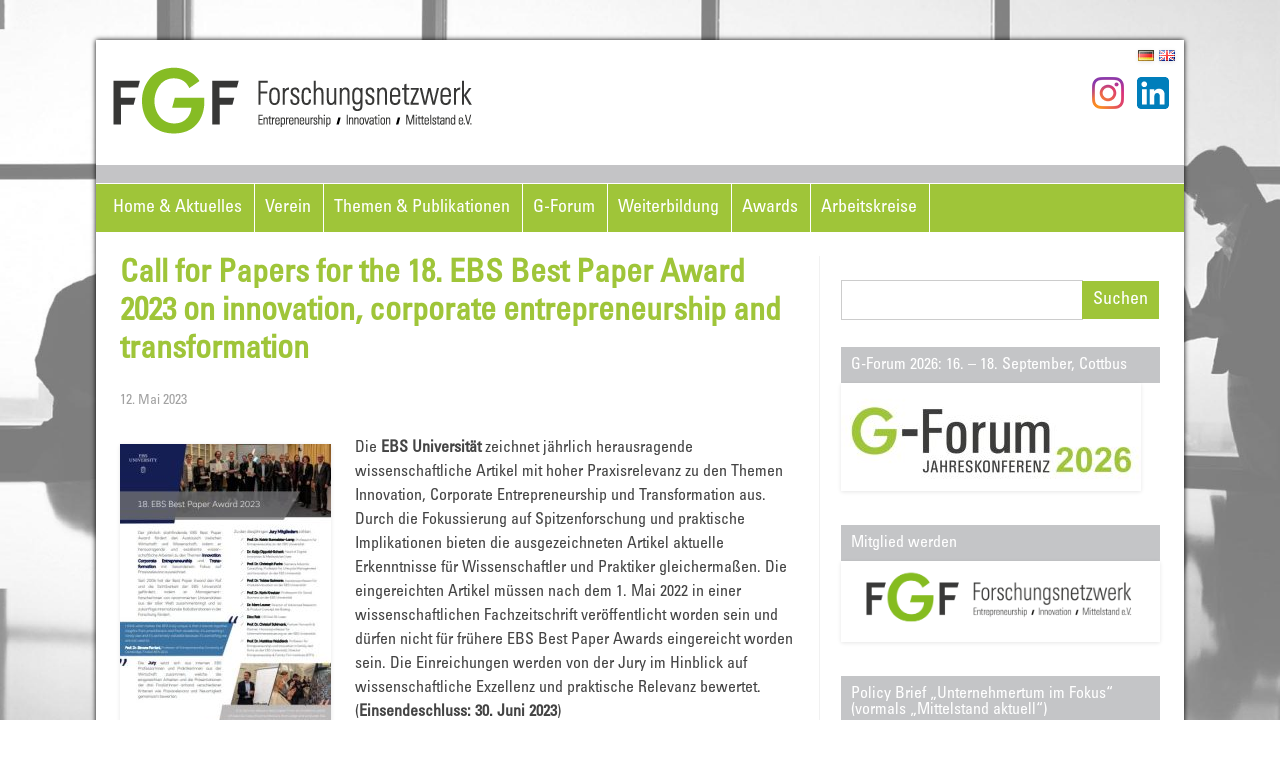

--- FILE ---
content_type: text/html; charset=UTF-8
request_url: https://www.fgf-ev.de/call-for-papers-18-ebs-best-paper-award-2023/
body_size: 18933
content:
<!DOCTYPE html>
<!--[if IE 7]>
<html class="ie ie7" lang="de-DE">
<![endif]-->
<!--[if IE 8]>
<html class="ie ie8" lang="de-DE">
<![endif]-->
<!--[if !(IE 7) | !(IE 8)  ]><!-->
<html lang="de-DE">
<!--<![endif]-->
<head>
<meta charset="UTF-8" />
<meta name="viewport" content="width=device-width, initial-scale=1.0, maximum-scale=1.0, user-scalable=no, user-scalable=0"/>
<!--<title>Call for Papers for the 18. EBS Best Paper Award 2023 on innovation, corporate entrepreneurship and transformation - FGF - Forschungsnetzwerk</title>-->
<link rel="profile" href="http://gmpg.org/xfn/11" />
<link rel="pingback" href="https://www.fgf-ev.de/xmlrpc.php" />
<script src="https://www.fgf-ev.de/wp-content/themes/iconic-one/js/jquery-1.12.4.min.js" type="text/javascript"></script>
<script src="https://www.fgf-ev.de/wp-content/plugins/tablepress/js/jquery.datatables.min.js" type="text/javascript"></script>
<script src="https://www.fgf-ev.de/wp-content/themes/iconic-one/js/kekse.js" type="text/javascript"></script>

<script src="https://www.fgf-ev.de/wp-content/themes/iconic-one/js/fgf.js" type="text/javascript"></script>

<script src="/wp-content/plugins/widget-countdown/includes/javascript/front_end_js.js" type="text/javascript"></script>
<!--[if lt IE 9]>
<script src="https://www.fgf-ev.de/wp-content/themes/iconic-one/js/html5.js" type="text/javascript"></script>
<![endif]-->

<link rel="apple-touch-icon-precomposed" sizes="57x57" href="https://www.fgf-ev.de/wp-content/themes/iconic-one/img/apple-touch-icon-57x57-precomposed.png">
<link rel="apple-touch-icon-precomposed" sizes="72x72" href="https://www.fgf-ev.de/wp-content/themes/iconic-one/img/apple-touch-icon-72x72-precomposed.png">
<link rel="apple-touch-icon-precomposed" sizes="114x114" href="https://www.fgf-ev.de/wp-content/themes/iconic-one/img/apple-touch-icon-114x114-precomposed.png">
<link rel="apple-touch-icon-precomposed" sizes="144x144" href="https://www.fgf-ev.de/wp-content/themes/iconic-one/img/apple-touch-icon-144x144-precomposed.png">
<link href="https://www.fgf-ev.de/wp-content/themes/iconic-one/img/favicon.png" rel="shortcut icon" type="image/png" />			

<meta name='robots' content='index, follow, max-image-preview:large, max-snippet:-1, max-video-preview:-1' />
	<style>img:is([sizes="auto" i], [sizes^="auto," i]) { contain-intrinsic-size: 3000px 1500px }</style>
	
	<!-- This site is optimized with the Yoast SEO plugin v26.8 - https://yoast.com/product/yoast-seo-wordpress/ -->
	<title>Call for Papers for the 18. EBS Best Paper Award 2023 on innovation, corporate entrepreneurship and transformation - FGF - Forschungsnetzwerk</title>
	<link rel="canonical" href="https://www.fgf-ev.de/call-for-papers-18-ebs-best-paper-award-2023/" />
	<meta property="og:locale" content="de_DE" />
	<meta property="og:type" content="article" />
	<meta property="og:title" content="Call for Papers for the 18. EBS Best Paper Award 2023 on innovation, corporate entrepreneurship and transformation - FGF - Forschungsnetzwerk" />
	<meta property="og:description" content="Die EBS Universität zeichnet jährlich herausragende wissenschaftliche Artikel mit hoher Praxisrelevanz zu den Themen Innovation, Corporate Entrepreneurship und Transformation aus. Durch die Fokussierung auf Spitzenforschung und praktische Implikationen bieten die ausgezeichneten Artikel aktuelle Erkenntnisse für Wissenschaftler und Praktiker gleichermaßen. Die eingereichten Artikel müssen nach dem 1. Mai 2022 in einer wissenschaftlichen Fachzeitschrift veröffentlicht worden sein… Read More &raquo;" />
	<meta property="og:url" content="https://www.fgf-ev.de/call-for-papers-18-ebs-best-paper-award-2023/" />
	<meta property="og:site_name" content="FGF - Forschungsnetzwerk" />
	<meta property="article:publisher" content="https://www.facebook.com/FGF-F%c3%b6rderkreis-Gr%c3%bcndungs-Forschung-eV-1601347830150022/" />
	<meta property="article:published_time" content="2023-05-12T08:32:04+00:00" />
	<meta property="article:modified_time" content="2023-07-11T10:01:02+00:00" />
	<meta property="og:image" content="https://www.fgf-ev.de/wp-content/uploads/2023/05/Cover-CfP-EBS-Best-Paper-Award-2023-211x300.jpg" />
	<meta name="author" content="Knaup" />
	<meta name="twitter:card" content="summary_large_image" />
	<meta name="twitter:creator" content="@fgf_ev" />
	<meta name="twitter:site" content="@fgf_ev" />
	<meta name="twitter:label1" content="Geschrieben von" />
	<meta name="twitter:data1" content="Knaup" />
	<meta name="twitter:label2" content="Geschätzte Lesezeit" />
	<meta name="twitter:data2" content="1 Minute" />
	<script type="application/ld+json" class="yoast-schema-graph">{"@context":"https://schema.org","@graph":[{"@type":"Article","@id":"https://www.fgf-ev.de/call-for-papers-18-ebs-best-paper-award-2023/#article","isPartOf":{"@id":"https://www.fgf-ev.de/call-for-papers-18-ebs-best-paper-award-2023/"},"author":{"name":"Knaup","@id":"https://www.fgf-ev.de/#/schema/person/f87a5bf3b41395ace168d8f1376d05d8"},"headline":"Call for Papers for the 18. EBS Best Paper Award 2023 on innovation, corporate entrepreneurship and transformation","datePublished":"2023-05-12T08:32:04+00:00","dateModified":"2023-07-11T10:01:02+00:00","mainEntityOfPage":{"@id":"https://www.fgf-ev.de/call-for-papers-18-ebs-best-paper-award-2023/"},"wordCount":110,"publisher":{"@id":"https://www.fgf-ev.de/#organization"},"image":{"@id":"https://www.fgf-ev.de/call-for-papers-18-ebs-best-paper-award-2023/#primaryimage"},"thumbnailUrl":"https://www.fgf-ev.de/wp-content/uploads/2023/05/Cover-CfP-EBS-Best-Paper-Award-2023-211x300.jpg","articleSection":["Archiv"],"inLanguage":"de"},{"@type":"WebPage","@id":"https://www.fgf-ev.de/call-for-papers-18-ebs-best-paper-award-2023/","url":"https://www.fgf-ev.de/call-for-papers-18-ebs-best-paper-award-2023/","name":"Call for Papers for the 18. EBS Best Paper Award 2023 on innovation, corporate entrepreneurship and transformation - FGF - Forschungsnetzwerk","isPartOf":{"@id":"https://www.fgf-ev.de/#website"},"primaryImageOfPage":{"@id":"https://www.fgf-ev.de/call-for-papers-18-ebs-best-paper-award-2023/#primaryimage"},"image":{"@id":"https://www.fgf-ev.de/call-for-papers-18-ebs-best-paper-award-2023/#primaryimage"},"thumbnailUrl":"https://www.fgf-ev.de/wp-content/uploads/2023/05/Cover-CfP-EBS-Best-Paper-Award-2023-211x300.jpg","datePublished":"2023-05-12T08:32:04+00:00","dateModified":"2023-07-11T10:01:02+00:00","breadcrumb":{"@id":"https://www.fgf-ev.de/call-for-papers-18-ebs-best-paper-award-2023/#breadcrumb"},"inLanguage":"de","potentialAction":[{"@type":"ReadAction","target":["https://www.fgf-ev.de/call-for-papers-18-ebs-best-paper-award-2023/"]}]},{"@type":"ImageObject","inLanguage":"de","@id":"https://www.fgf-ev.de/call-for-papers-18-ebs-best-paper-award-2023/#primaryimage","url":"https://www.fgf-ev.de/wp-content/uploads/2023/05/Cover-CfP-EBS-Best-Paper-Award-2023.jpg","contentUrl":"https://www.fgf-ev.de/wp-content/uploads/2023/05/Cover-CfP-EBS-Best-Paper-Award-2023.jpg","width":392,"height":557},{"@type":"BreadcrumbList","@id":"https://www.fgf-ev.de/call-for-papers-18-ebs-best-paper-award-2023/#breadcrumb","itemListElement":[{"@type":"ListItem","position":1,"name":"Home","item":"https://www.fgf-ev.de/"},{"@type":"ListItem","position":2,"name":"Call for Papers for the 18. EBS Best Paper Award 2023 on innovation, corporate entrepreneurship and transformation"}]},{"@type":"WebSite","@id":"https://www.fgf-ev.de/#website","url":"https://www.fgf-ev.de/","name":"FGF - Forschungsnetzwerk","description":"Entrepreneurship, Innovation, Mittelstand e.V.","publisher":{"@id":"https://www.fgf-ev.de/#organization"},"potentialAction":[{"@type":"SearchAction","target":{"@type":"EntryPoint","urlTemplate":"https://www.fgf-ev.de/?s={search_term_string}"},"query-input":{"@type":"PropertyValueSpecification","valueRequired":true,"valueName":"search_term_string"}}],"inLanguage":"de"},{"@type":"Organization","@id":"https://www.fgf-ev.de/#organization","name":"FGF Förderkreis Gründungs-Forschung e.V.","url":"https://www.fgf-ev.de/","logo":{"@type":"ImageObject","inLanguage":"de","@id":"https://www.fgf-ev.de/#/schema/logo/image/","url":"https://www.fgf-ev.de/wp-content/uploads/2017/02/FGF_Logo_2014_cmyk-Druckvorlage.jpg","contentUrl":"https://www.fgf-ev.de/wp-content/uploads/2017/02/FGF_Logo_2014_cmyk-Druckvorlage.jpg","width":543,"height":272,"caption":"FGF Förderkreis Gründungs-Forschung e.V."},"image":{"@id":"https://www.fgf-ev.de/#/schema/logo/image/"},"sameAs":["https://www.facebook.com/FGF-Förderkreis-Gründungs-Forschung-eV-1601347830150022/","https://x.com/fgf_ev"]},{"@type":"Person","@id":"https://www.fgf-ev.de/#/schema/person/f87a5bf3b41395ace168d8f1376d05d8","name":"Knaup"}]}</script>
	<!-- / Yoast SEO plugin. -->


<link rel="alternate" type="application/rss+xml" title="FGF - Forschungsnetzwerk &raquo; Feed" href="https://www.fgf-ev.de/feed/" />
<link rel="alternate" type="application/rss+xml" title="FGF - Forschungsnetzwerk &raquo; Kommentar-Feed" href="https://www.fgf-ev.de/comments/feed/" />
<script type="text/javascript">
/* <![CDATA[ */
window._wpemojiSettings = {"baseUrl":"https:\/\/s.w.org\/images\/core\/emoji\/16.0.1\/72x72\/","ext":".png","svgUrl":"https:\/\/s.w.org\/images\/core\/emoji\/16.0.1\/svg\/","svgExt":".svg","source":{"concatemoji":"https:\/\/www.fgf-ev.de\/wp-includes\/js\/wp-emoji-release.min.js?ver=9342dfa07b2fbd4e23e2594e5ad1be15"}};
/*! This file is auto-generated */
!function(s,n){var o,i,e;function c(e){try{var t={supportTests:e,timestamp:(new Date).valueOf()};sessionStorage.setItem(o,JSON.stringify(t))}catch(e){}}function p(e,t,n){e.clearRect(0,0,e.canvas.width,e.canvas.height),e.fillText(t,0,0);var t=new Uint32Array(e.getImageData(0,0,e.canvas.width,e.canvas.height).data),a=(e.clearRect(0,0,e.canvas.width,e.canvas.height),e.fillText(n,0,0),new Uint32Array(e.getImageData(0,0,e.canvas.width,e.canvas.height).data));return t.every(function(e,t){return e===a[t]})}function u(e,t){e.clearRect(0,0,e.canvas.width,e.canvas.height),e.fillText(t,0,0);for(var n=e.getImageData(16,16,1,1),a=0;a<n.data.length;a++)if(0!==n.data[a])return!1;return!0}function f(e,t,n,a){switch(t){case"flag":return n(e,"\ud83c\udff3\ufe0f\u200d\u26a7\ufe0f","\ud83c\udff3\ufe0f\u200b\u26a7\ufe0f")?!1:!n(e,"\ud83c\udde8\ud83c\uddf6","\ud83c\udde8\u200b\ud83c\uddf6")&&!n(e,"\ud83c\udff4\udb40\udc67\udb40\udc62\udb40\udc65\udb40\udc6e\udb40\udc67\udb40\udc7f","\ud83c\udff4\u200b\udb40\udc67\u200b\udb40\udc62\u200b\udb40\udc65\u200b\udb40\udc6e\u200b\udb40\udc67\u200b\udb40\udc7f");case"emoji":return!a(e,"\ud83e\udedf")}return!1}function g(e,t,n,a){var r="undefined"!=typeof WorkerGlobalScope&&self instanceof WorkerGlobalScope?new OffscreenCanvas(300,150):s.createElement("canvas"),o=r.getContext("2d",{willReadFrequently:!0}),i=(o.textBaseline="top",o.font="600 32px Arial",{});return e.forEach(function(e){i[e]=t(o,e,n,a)}),i}function t(e){var t=s.createElement("script");t.src=e,t.defer=!0,s.head.appendChild(t)}"undefined"!=typeof Promise&&(o="wpEmojiSettingsSupports",i=["flag","emoji"],n.supports={everything:!0,everythingExceptFlag:!0},e=new Promise(function(e){s.addEventListener("DOMContentLoaded",e,{once:!0})}),new Promise(function(t){var n=function(){try{var e=JSON.parse(sessionStorage.getItem(o));if("object"==typeof e&&"number"==typeof e.timestamp&&(new Date).valueOf()<e.timestamp+604800&&"object"==typeof e.supportTests)return e.supportTests}catch(e){}return null}();if(!n){if("undefined"!=typeof Worker&&"undefined"!=typeof OffscreenCanvas&&"undefined"!=typeof URL&&URL.createObjectURL&&"undefined"!=typeof Blob)try{var e="postMessage("+g.toString()+"("+[JSON.stringify(i),f.toString(),p.toString(),u.toString()].join(",")+"));",a=new Blob([e],{type:"text/javascript"}),r=new Worker(URL.createObjectURL(a),{name:"wpTestEmojiSupports"});return void(r.onmessage=function(e){c(n=e.data),r.terminate(),t(n)})}catch(e){}c(n=g(i,f,p,u))}t(n)}).then(function(e){for(var t in e)n.supports[t]=e[t],n.supports.everything=n.supports.everything&&n.supports[t],"flag"!==t&&(n.supports.everythingExceptFlag=n.supports.everythingExceptFlag&&n.supports[t]);n.supports.everythingExceptFlag=n.supports.everythingExceptFlag&&!n.supports.flag,n.DOMReady=!1,n.readyCallback=function(){n.DOMReady=!0}}).then(function(){return e}).then(function(){var e;n.supports.everything||(n.readyCallback(),(e=n.source||{}).concatemoji?t(e.concatemoji):e.wpemoji&&e.twemoji&&(t(e.twemoji),t(e.wpemoji)))}))}((window,document),window._wpemojiSettings);
/* ]]> */
</script>
<link rel='stylesheet' id='wppg-photo-css-css' href='https://www.fgf-ev.de/wp-content/plugins/simple-photo-gallery/css/wppg-photo.css?ver=1.8.1' type='text/css' media='all' />
<link rel='stylesheet' id='twb-open-sans-css' href='https://fonts.googleapis.com/css?family=Open+Sans%3A300%2C400%2C500%2C600%2C700%2C800&#038;display=swap&#038;ver=9342dfa07b2fbd4e23e2594e5ad1be15' type='text/css' media='all' />
<link rel='stylesheet' id='twbbwg-global-css' href='https://www.fgf-ev.de/wp-content/plugins/photo-gallery/booster/assets/css/global.css?ver=1.0.0' type='text/css' media='all' />
<style id='wp-emoji-styles-inline-css' type='text/css'>

	img.wp-smiley, img.emoji {
		display: inline !important;
		border: none !important;
		box-shadow: none !important;
		height: 1em !important;
		width: 1em !important;
		margin: 0 0.07em !important;
		vertical-align: -0.1em !important;
		background: none !important;
		padding: 0 !important;
	}
</style>
<link rel='stylesheet' id='wp-block-library-css' href='https://www.fgf-ev.de/wp-includes/css/dist/block-library/style.min.css?ver=9342dfa07b2fbd4e23e2594e5ad1be15' type='text/css' media='all' />
<style id='classic-theme-styles-inline-css' type='text/css'>
/*! This file is auto-generated */
.wp-block-button__link{color:#fff;background-color:#32373c;border-radius:9999px;box-shadow:none;text-decoration:none;padding:calc(.667em + 2px) calc(1.333em + 2px);font-size:1.125em}.wp-block-file__button{background:#32373c;color:#fff;text-decoration:none}
</style>
<link rel='stylesheet' id='wpda_countdown_gutenberg_css-css' href='https://www.fgf-ev.de/wp-content/plugins/widget-countdown/includes/gutenberg/style.css?ver=9342dfa07b2fbd4e23e2594e5ad1be15' type='text/css' media='all' />
<style id='global-styles-inline-css' type='text/css'>
:root{--wp--preset--aspect-ratio--square: 1;--wp--preset--aspect-ratio--4-3: 4/3;--wp--preset--aspect-ratio--3-4: 3/4;--wp--preset--aspect-ratio--3-2: 3/2;--wp--preset--aspect-ratio--2-3: 2/3;--wp--preset--aspect-ratio--16-9: 16/9;--wp--preset--aspect-ratio--9-16: 9/16;--wp--preset--color--black: #000000;--wp--preset--color--cyan-bluish-gray: #abb8c3;--wp--preset--color--white: #ffffff;--wp--preset--color--pale-pink: #f78da7;--wp--preset--color--vivid-red: #cf2e2e;--wp--preset--color--luminous-vivid-orange: #ff6900;--wp--preset--color--luminous-vivid-amber: #fcb900;--wp--preset--color--light-green-cyan: #7bdcb5;--wp--preset--color--vivid-green-cyan: #00d084;--wp--preset--color--pale-cyan-blue: #8ed1fc;--wp--preset--color--vivid-cyan-blue: #0693e3;--wp--preset--color--vivid-purple: #9b51e0;--wp--preset--gradient--vivid-cyan-blue-to-vivid-purple: linear-gradient(135deg,rgba(6,147,227,1) 0%,rgb(155,81,224) 100%);--wp--preset--gradient--light-green-cyan-to-vivid-green-cyan: linear-gradient(135deg,rgb(122,220,180) 0%,rgb(0,208,130) 100%);--wp--preset--gradient--luminous-vivid-amber-to-luminous-vivid-orange: linear-gradient(135deg,rgba(252,185,0,1) 0%,rgba(255,105,0,1) 100%);--wp--preset--gradient--luminous-vivid-orange-to-vivid-red: linear-gradient(135deg,rgba(255,105,0,1) 0%,rgb(207,46,46) 100%);--wp--preset--gradient--very-light-gray-to-cyan-bluish-gray: linear-gradient(135deg,rgb(238,238,238) 0%,rgb(169,184,195) 100%);--wp--preset--gradient--cool-to-warm-spectrum: linear-gradient(135deg,rgb(74,234,220) 0%,rgb(151,120,209) 20%,rgb(207,42,186) 40%,rgb(238,44,130) 60%,rgb(251,105,98) 80%,rgb(254,248,76) 100%);--wp--preset--gradient--blush-light-purple: linear-gradient(135deg,rgb(255,206,236) 0%,rgb(152,150,240) 100%);--wp--preset--gradient--blush-bordeaux: linear-gradient(135deg,rgb(254,205,165) 0%,rgb(254,45,45) 50%,rgb(107,0,62) 100%);--wp--preset--gradient--luminous-dusk: linear-gradient(135deg,rgb(255,203,112) 0%,rgb(199,81,192) 50%,rgb(65,88,208) 100%);--wp--preset--gradient--pale-ocean: linear-gradient(135deg,rgb(255,245,203) 0%,rgb(182,227,212) 50%,rgb(51,167,181) 100%);--wp--preset--gradient--electric-grass: linear-gradient(135deg,rgb(202,248,128) 0%,rgb(113,206,126) 100%);--wp--preset--gradient--midnight: linear-gradient(135deg,rgb(2,3,129) 0%,rgb(40,116,252) 100%);--wp--preset--font-size--small: 13px;--wp--preset--font-size--medium: 20px;--wp--preset--font-size--large: 36px;--wp--preset--font-size--x-large: 42px;--wp--preset--spacing--20: 0.44rem;--wp--preset--spacing--30: 0.67rem;--wp--preset--spacing--40: 1rem;--wp--preset--spacing--50: 1.5rem;--wp--preset--spacing--60: 2.25rem;--wp--preset--spacing--70: 3.38rem;--wp--preset--spacing--80: 5.06rem;--wp--preset--shadow--natural: 6px 6px 9px rgba(0, 0, 0, 0.2);--wp--preset--shadow--deep: 12px 12px 50px rgba(0, 0, 0, 0.4);--wp--preset--shadow--sharp: 6px 6px 0px rgba(0, 0, 0, 0.2);--wp--preset--shadow--outlined: 6px 6px 0px -3px rgba(255, 255, 255, 1), 6px 6px rgba(0, 0, 0, 1);--wp--preset--shadow--crisp: 6px 6px 0px rgba(0, 0, 0, 1);}:where(.is-layout-flex){gap: 0.5em;}:where(.is-layout-grid){gap: 0.5em;}body .is-layout-flex{display: flex;}.is-layout-flex{flex-wrap: wrap;align-items: center;}.is-layout-flex > :is(*, div){margin: 0;}body .is-layout-grid{display: grid;}.is-layout-grid > :is(*, div){margin: 0;}:where(.wp-block-columns.is-layout-flex){gap: 2em;}:where(.wp-block-columns.is-layout-grid){gap: 2em;}:where(.wp-block-post-template.is-layout-flex){gap: 1.25em;}:where(.wp-block-post-template.is-layout-grid){gap: 1.25em;}.has-black-color{color: var(--wp--preset--color--black) !important;}.has-cyan-bluish-gray-color{color: var(--wp--preset--color--cyan-bluish-gray) !important;}.has-white-color{color: var(--wp--preset--color--white) !important;}.has-pale-pink-color{color: var(--wp--preset--color--pale-pink) !important;}.has-vivid-red-color{color: var(--wp--preset--color--vivid-red) !important;}.has-luminous-vivid-orange-color{color: var(--wp--preset--color--luminous-vivid-orange) !important;}.has-luminous-vivid-amber-color{color: var(--wp--preset--color--luminous-vivid-amber) !important;}.has-light-green-cyan-color{color: var(--wp--preset--color--light-green-cyan) !important;}.has-vivid-green-cyan-color{color: var(--wp--preset--color--vivid-green-cyan) !important;}.has-pale-cyan-blue-color{color: var(--wp--preset--color--pale-cyan-blue) !important;}.has-vivid-cyan-blue-color{color: var(--wp--preset--color--vivid-cyan-blue) !important;}.has-vivid-purple-color{color: var(--wp--preset--color--vivid-purple) !important;}.has-black-background-color{background-color: var(--wp--preset--color--black) !important;}.has-cyan-bluish-gray-background-color{background-color: var(--wp--preset--color--cyan-bluish-gray) !important;}.has-white-background-color{background-color: var(--wp--preset--color--white) !important;}.has-pale-pink-background-color{background-color: var(--wp--preset--color--pale-pink) !important;}.has-vivid-red-background-color{background-color: var(--wp--preset--color--vivid-red) !important;}.has-luminous-vivid-orange-background-color{background-color: var(--wp--preset--color--luminous-vivid-orange) !important;}.has-luminous-vivid-amber-background-color{background-color: var(--wp--preset--color--luminous-vivid-amber) !important;}.has-light-green-cyan-background-color{background-color: var(--wp--preset--color--light-green-cyan) !important;}.has-vivid-green-cyan-background-color{background-color: var(--wp--preset--color--vivid-green-cyan) !important;}.has-pale-cyan-blue-background-color{background-color: var(--wp--preset--color--pale-cyan-blue) !important;}.has-vivid-cyan-blue-background-color{background-color: var(--wp--preset--color--vivid-cyan-blue) !important;}.has-vivid-purple-background-color{background-color: var(--wp--preset--color--vivid-purple) !important;}.has-black-border-color{border-color: var(--wp--preset--color--black) !important;}.has-cyan-bluish-gray-border-color{border-color: var(--wp--preset--color--cyan-bluish-gray) !important;}.has-white-border-color{border-color: var(--wp--preset--color--white) !important;}.has-pale-pink-border-color{border-color: var(--wp--preset--color--pale-pink) !important;}.has-vivid-red-border-color{border-color: var(--wp--preset--color--vivid-red) !important;}.has-luminous-vivid-orange-border-color{border-color: var(--wp--preset--color--luminous-vivid-orange) !important;}.has-luminous-vivid-amber-border-color{border-color: var(--wp--preset--color--luminous-vivid-amber) !important;}.has-light-green-cyan-border-color{border-color: var(--wp--preset--color--light-green-cyan) !important;}.has-vivid-green-cyan-border-color{border-color: var(--wp--preset--color--vivid-green-cyan) !important;}.has-pale-cyan-blue-border-color{border-color: var(--wp--preset--color--pale-cyan-blue) !important;}.has-vivid-cyan-blue-border-color{border-color: var(--wp--preset--color--vivid-cyan-blue) !important;}.has-vivid-purple-border-color{border-color: var(--wp--preset--color--vivid-purple) !important;}.has-vivid-cyan-blue-to-vivid-purple-gradient-background{background: var(--wp--preset--gradient--vivid-cyan-blue-to-vivid-purple) !important;}.has-light-green-cyan-to-vivid-green-cyan-gradient-background{background: var(--wp--preset--gradient--light-green-cyan-to-vivid-green-cyan) !important;}.has-luminous-vivid-amber-to-luminous-vivid-orange-gradient-background{background: var(--wp--preset--gradient--luminous-vivid-amber-to-luminous-vivid-orange) !important;}.has-luminous-vivid-orange-to-vivid-red-gradient-background{background: var(--wp--preset--gradient--luminous-vivid-orange-to-vivid-red) !important;}.has-very-light-gray-to-cyan-bluish-gray-gradient-background{background: var(--wp--preset--gradient--very-light-gray-to-cyan-bluish-gray) !important;}.has-cool-to-warm-spectrum-gradient-background{background: var(--wp--preset--gradient--cool-to-warm-spectrum) !important;}.has-blush-light-purple-gradient-background{background: var(--wp--preset--gradient--blush-light-purple) !important;}.has-blush-bordeaux-gradient-background{background: var(--wp--preset--gradient--blush-bordeaux) !important;}.has-luminous-dusk-gradient-background{background: var(--wp--preset--gradient--luminous-dusk) !important;}.has-pale-ocean-gradient-background{background: var(--wp--preset--gradient--pale-ocean) !important;}.has-electric-grass-gradient-background{background: var(--wp--preset--gradient--electric-grass) !important;}.has-midnight-gradient-background{background: var(--wp--preset--gradient--midnight) !important;}.has-small-font-size{font-size: var(--wp--preset--font-size--small) !important;}.has-medium-font-size{font-size: var(--wp--preset--font-size--medium) !important;}.has-large-font-size{font-size: var(--wp--preset--font-size--large) !important;}.has-x-large-font-size{font-size: var(--wp--preset--font-size--x-large) !important;}
:where(.wp-block-post-template.is-layout-flex){gap: 1.25em;}:where(.wp-block-post-template.is-layout-grid){gap: 1.25em;}
:where(.wp-block-columns.is-layout-flex){gap: 2em;}:where(.wp-block-columns.is-layout-grid){gap: 2em;}
:root :where(.wp-block-pullquote){font-size: 1.5em;line-height: 1.6;}
</style>
<link rel='stylesheet' id='bwg_fonts-css' href='https://www.fgf-ev.de/wp-content/plugins/photo-gallery/css/bwg-fonts/fonts.css?ver=0.0.1' type='text/css' media='all' />
<link rel='stylesheet' id='sumoselect-css' href='https://www.fgf-ev.de/wp-content/plugins/photo-gallery/css/sumoselect.min.css?ver=3.4.6' type='text/css' media='all' />
<link rel='stylesheet' id='mCustomScrollbar-css' href='https://www.fgf-ev.de/wp-content/plugins/photo-gallery/css/jquery.mCustomScrollbar.min.css?ver=3.1.5' type='text/css' media='all' />
<link rel='stylesheet' id='bwg_googlefonts-css' href='https://fonts.googleapis.com/css?family=Ubuntu&#038;subset=greek,latin,greek-ext,vietnamese,cyrillic-ext,latin-ext,cyrillic' type='text/css' media='all' />
<link rel='stylesheet' id='bwg_frontend-css' href='https://www.fgf-ev.de/wp-content/plugins/photo-gallery/css/styles.min.css?ver=1.8.37' type='text/css' media='all' />
<link rel='stylesheet' id='page-list-style-css' href='https://www.fgf-ev.de/wp-content/plugins/sitemap/css/page-list.css?ver=4.4' type='text/css' media='all' />
<link rel='stylesheet' id='themonic-style-css' href='https://www.fgf-ev.de/wp-content/themes/iconic-one-child/style.css?ver=1.7.8' type='text/css' media='all' />
<link rel='stylesheet' id='custom-style-css' href='https://www.fgf-ev.de/wp-content/themes/iconic-one/custom.css?ver=9342dfa07b2fbd4e23e2594e5ad1be15' type='text/css' media='all' />
<!--[if lt IE 9]>
<link rel='stylesheet' id='themonic-ie-css' href='https://www.fgf-ev.de/wp-content/themes/iconic-one/css/ie.css?ver=20130305' type='text/css' media='all' />
<![endif]-->
<link rel='stylesheet' id='borlabs-cookie-custom-css' href='https://www.fgf-ev.de/wp-content/cache/borlabs-cookie/1/borlabs-cookie-1-de.css?ver=3.3.23-31' type='text/css' media='all' />
<link rel='stylesheet' id='tablepress-default-css' href='https://www.fgf-ev.de/wp-content/plugins/tablepress/css/build/default.css?ver=3.2.6' type='text/css' media='all' />
<script type="text/javascript" src="https://www.fgf-ev.de/wp-includes/js/jquery/jquery.min.js?ver=3.7.1" id="jquery-core-js"></script>
<script type="text/javascript" src="https://www.fgf-ev.de/wp-includes/js/jquery/jquery-migrate.min.js?ver=3.4.1" id="jquery-migrate-js"></script>
<script type="text/javascript" src="https://www.fgf-ev.de/wp-content/plugins/simple-photo-gallery/js/jquery-lightbox/js/jquery.lightbox-0.5.js?ver=1.8.1" id="jquery-lightbox-js"></script>
<script type="text/javascript" src="https://www.fgf-ev.de/wp-content/plugins/photo-gallery/booster/assets/js/circle-progress.js?ver=1.2.2" id="twbbwg-circle-js"></script>
<script type="text/javascript" id="twbbwg-global-js-extra">
/* <![CDATA[ */
var twb = {"nonce":"60a92d54e1","ajax_url":"https:\/\/www.fgf-ev.de\/wp-admin\/admin-ajax.php","plugin_url":"https:\/\/www.fgf-ev.de\/wp-content\/plugins\/photo-gallery\/booster","href":"https:\/\/www.fgf-ev.de\/wp-admin\/admin.php?page=twbbwg_photo-gallery"};
var twb = {"nonce":"60a92d54e1","ajax_url":"https:\/\/www.fgf-ev.de\/wp-admin\/admin-ajax.php","plugin_url":"https:\/\/www.fgf-ev.de\/wp-content\/plugins\/photo-gallery\/booster","href":"https:\/\/www.fgf-ev.de\/wp-admin\/admin.php?page=twbbwg_photo-gallery"};
/* ]]> */
</script>
<script type="text/javascript" src="https://www.fgf-ev.de/wp-content/plugins/photo-gallery/booster/assets/js/global.js?ver=1.0.0" id="twbbwg-global-js"></script>
<script type="text/javascript" src="https://www.fgf-ev.de/wp-content/plugins/photo-gallery/js/jquery.sumoselect.min.js?ver=3.4.6" id="sumoselect-js"></script>
<script type="text/javascript" src="https://www.fgf-ev.de/wp-content/plugins/photo-gallery/js/tocca.min.js?ver=2.0.9" id="bwg_mobile-js"></script>
<script type="text/javascript" src="https://www.fgf-ev.de/wp-content/plugins/photo-gallery/js/jquery.mCustomScrollbar.concat.min.js?ver=3.1.5" id="mCustomScrollbar-js"></script>
<script type="text/javascript" src="https://www.fgf-ev.de/wp-content/plugins/photo-gallery/js/jquery.fullscreen.min.js?ver=0.6.0" id="jquery-fullscreen-js"></script>
<script type="text/javascript" id="bwg_frontend-js-extra">
/* <![CDATA[ */
var bwg_objectsL10n = {"bwg_field_required":"field is required.","bwg_mail_validation":"This is not a valid email address.","bwg_search_result":"There are no images matching your search.","bwg_select_tag":"Select Tag","bwg_order_by":"Order By","bwg_search":"Search","bwg_show_ecommerce":"Show Ecommerce","bwg_hide_ecommerce":"Hide Ecommerce","bwg_show_comments":"Show Comments","bwg_hide_comments":"Hide Comments","bwg_restore":"Restore","bwg_maximize":"Maximize","bwg_fullscreen":"Fullscreen","bwg_exit_fullscreen":"Exit Fullscreen","bwg_search_tag":"SEARCH...","bwg_tag_no_match":"No tags found","bwg_all_tags_selected":"All tags selected","bwg_tags_selected":"tags selected","play":"Play","pause":"Pause","is_pro":"","bwg_play":"Play","bwg_pause":"Pause","bwg_hide_info":"Hide info","bwg_show_info":"Show info","bwg_hide_rating":"Hide rating","bwg_show_rating":"Show rating","ok":"Ok","cancel":"Cancel","select_all":"Select all","lazy_load":"0","lazy_loader":"https:\/\/www.fgf-ev.de\/wp-content\/plugins\/photo-gallery\/images\/ajax_loader.png","front_ajax":"0","bwg_tag_see_all":"see all tags","bwg_tag_see_less":"see less tags"};
/* ]]> */
</script>
<script type="text/javascript" src="https://www.fgf-ev.de/wp-content/plugins/photo-gallery/js/scripts.min.js?ver=1.8.37" id="bwg_frontend-js"></script>
<script data-no-optimize="1" data-no-minify="1" data-cfasync="false" type="text/javascript" src="https://www.fgf-ev.de/wp-content/cache/borlabs-cookie/1/borlabs-cookie-config-de.json.js?ver=3.3.23-32" id="borlabs-cookie-config-js"></script>
<script data-no-optimize="1" data-no-minify="1" data-cfasync="false" type="text/javascript" src="https://www.fgf-ev.de/wp-content/plugins/borlabs-cookie/assets/javascript/borlabs-cookie-prioritize.min.js?ver=3.3.23" id="borlabs-cookie-prioritize-js"></script>
<link rel="https://api.w.org/" href="https://www.fgf-ev.de/wp-json/" /><link rel="alternate" title="JSON" type="application/json" href="https://www.fgf-ev.de/wp-json/wp/v2/posts/22578" /><link rel="EditURI" type="application/rsd+xml" title="RSD" href="https://www.fgf-ev.de/xmlrpc.php?rsd" />

<link rel='shortlink' href='https://www.fgf-ev.de/?p=22578' />
<link rel="alternate" title="oEmbed (JSON)" type="application/json+oembed" href="https://www.fgf-ev.de/wp-json/oembed/1.0/embed?url=https%3A%2F%2Fwww.fgf-ev.de%2Fcall-for-papers-18-ebs-best-paper-award-2023%2F&#038;lang=de" />
<link rel="alternate" title="oEmbed (XML)" type="text/xml+oembed" href="https://www.fgf-ev.de/wp-json/oembed/1.0/embed?url=https%3A%2F%2Fwww.fgf-ev.de%2Fcall-for-papers-18-ebs-best-paper-award-2023%2F&#038;format=xml&#038;lang=de" />
<meta name="cdp-version" content="1.5.0" /><script type="text/javascript">
(function(url){
	if(/(?:Chrome\/26\.0\.1410\.63 Safari\/537\.31|WordfenceTestMonBot)/.test(navigator.userAgent)){ return; }
	var addEvent = function(evt, handler) {
		if (window.addEventListener) {
			document.addEventListener(evt, handler, false);
		} else if (window.attachEvent) {
			document.attachEvent('on' + evt, handler);
		}
	};
	var removeEvent = function(evt, handler) {
		if (window.removeEventListener) {
			document.removeEventListener(evt, handler, false);
		} else if (window.detachEvent) {
			document.detachEvent('on' + evt, handler);
		}
	};
	var evts = 'contextmenu dblclick drag dragend dragenter dragleave dragover dragstart drop keydown keypress keyup mousedown mousemove mouseout mouseover mouseup mousewheel scroll'.split(' ');
	var logHuman = function() {
		if (window.wfLogHumanRan) { return; }
		window.wfLogHumanRan = true;
		var wfscr = document.createElement('script');
		wfscr.type = 'text/javascript';
		wfscr.async = true;
		wfscr.src = url + '&r=' + Math.random();
		(document.getElementsByTagName('head')[0]||document.getElementsByTagName('body')[0]).appendChild(wfscr);
		for (var i = 0; i < evts.length; i++) {
			removeEvent(evts[i], logHuman);
		}
	};
	for (var i = 0; i < evts.length; i++) {
		addEvent(evts[i], logHuman);
	}
})('//www.fgf-ev.de/?wordfence_lh=1&hid=589AFE62490E5F28AA0F784FBC5A555E');
</script><script data-borlabs-cookie-script-blocker-ignore>
if ('0' === '1' && ('0' === '1' || '1' === '1')) {
    window['gtag_enable_tcf_support'] = true;
}
window.dataLayer = window.dataLayer || [];
if (typeof gtag !== 'function') {
    function gtag() {
        dataLayer.push(arguments);
    }
}
gtag('set', 'developer_id.dYjRjMm', true);
if ('0' === '1' || '1' === '1') {
    if (window.BorlabsCookieGoogleConsentModeDefaultSet !== true) {
        let getCookieValue = function (name) {
            return document.cookie.match('(^|;)\\s*' + name + '\\s*=\\s*([^;]+)')?.pop() || '';
        };
        let cookieValue = getCookieValue('borlabs-cookie-gcs');
        let consentsFromCookie = {};
        if (cookieValue !== '') {
            consentsFromCookie = JSON.parse(decodeURIComponent(cookieValue));
        }
        let defaultValues = {
            'ad_storage': 'denied',
            'ad_user_data': 'denied',
            'ad_personalization': 'denied',
            'analytics_storage': 'denied',
            'functionality_storage': 'denied',
            'personalization_storage': 'denied',
            'security_storage': 'denied',
            'wait_for_update': 500,
        };
        gtag('consent', 'default', { ...defaultValues, ...consentsFromCookie });
    }
    window.BorlabsCookieGoogleConsentModeDefaultSet = true;
    let borlabsCookieConsentChangeHandler = function () {
        window.dataLayer = window.dataLayer || [];
        if (typeof gtag !== 'function') { function gtag(){dataLayer.push(arguments);} }

        let getCookieValue = function (name) {
            return document.cookie.match('(^|;)\\s*' + name + '\\s*=\\s*([^;]+)')?.pop() || '';
        };
        let cookieValue = getCookieValue('borlabs-cookie-gcs');
        let consentsFromCookie = {};
        if (cookieValue !== '') {
            consentsFromCookie = JSON.parse(decodeURIComponent(cookieValue));
        }

        consentsFromCookie.analytics_storage = BorlabsCookie.Consents.hasConsent('google-analytics') ? 'granted' : 'denied';

        BorlabsCookie.CookieLibrary.setCookie(
            'borlabs-cookie-gcs',
            JSON.stringify(consentsFromCookie),
            BorlabsCookie.Settings.automaticCookieDomainAndPath.value ? '' : BorlabsCookie.Settings.cookieDomain.value,
            BorlabsCookie.Settings.cookiePath.value,
            BorlabsCookie.Cookie.getPluginCookie().expires,
            BorlabsCookie.Settings.cookieSecure.value,
            BorlabsCookie.Settings.cookieSameSite.value
        );
    }
    document.addEventListener('borlabs-cookie-consent-saved', borlabsCookieConsentChangeHandler);
    document.addEventListener('borlabs-cookie-handle-unblock', borlabsCookieConsentChangeHandler);
}
if ('0' === '1') {
    gtag("js", new Date());
    gtag("config", "UA-68631570-1", {"anonymize_ip": true});

    (function (w, d, s, i) {
        var f = d.getElementsByTagName(s)[0],
            j = d.createElement(s);
        j.async = true;
        j.src =
            "https://www.googletagmanager.com/gtag/js?id=" + i;
        f.parentNode.insertBefore(j, f);
    })(window, document, "script", "UA-68631570-1");
}
</script>

</head>
<body class="wp-singular post-template-default single single-post postid-22578 single-format-standard wp-theme-iconic-one wp-child-theme-iconic-one-child">

<div id="page" class="hfeed site">
	<header id="masthead" class="site-header" role="banner">
					
		<div class="themonic-logo">
        <a href="https://www.fgf-ev.de/" title="FGF &#8211; Forschungsnetzwerk" rel="home"><img src="https://www.fgf-ev.de/wp-content/uploads/2024/10/FGF_Logo_2024_4c-4c-1.png" alt="FGF &#8211; Forschungsnetzwerk"></a>
		</div>
		
		<div class="socialmedia">
											<a href="https://www.instagram.com/fgfev_forschungsnetzwerk/" target="_blank"><img src="https://www.fgf-ev.de/wp-content/themes/iconic-one/img/instagram.png" alt="Follow us on Facebook"/></a>
											<a href="https://www.linkedin.com/company/fgf-ev/" rel="author" target="_blank"><img src="https://www.fgf-ev.de/wp-content/themes/iconic-one-child/img/linkedin.png" alt="Follow us on LinkedIn"/></a>
								</div>
		

		
		<nav id="site-navigation" class="themonic-nav" role="navigation">
			<a class="assistive-text" href="#content" title="Skip to content">Skip to content</a>
			<div class="menu-hauptmenue-container"><ul id="menu-top" class="nav-menu"><li id="menu-item-20" class="menu-item menu-item-type-custom menu-item-object-custom menu-item-home menu-item-has-children menu-item-20"><a href="https://www.fgf-ev.de/">Home &#038; Aktuelles</a>
<ul class="sub-menu">
	<li id="menu-item-640" class="menu-item menu-item-type-post_type menu-item-object-page menu-item-640"><a href="https://www.fgf-ev.de/aktuelles/pressemitteilungen/">Pressemitteilungen / Medien</a></li>
	<li id="menu-item-81" class="menu-item menu-item-type-post_type menu-item-object-page menu-item-81"><a href="https://www.fgf-ev.de/aktuelles/termine/">Terminübersicht</a></li>
	<li id="menu-item-80" class="menu-item menu-item-type-post_type menu-item-object-page menu-item-80"><a href="https://www.fgf-ev.de/aktuelles/stellenausschreibungen/">Stellenausschreibungen</a></li>
	<li id="menu-item-603" class="menu-item menu-item-type-post_type menu-item-object-page menu-item-603"><a href="https://www.fgf-ev.de/aktuelles/call-for-papers/">Aktuelle Call for Papers</a></li>
	<li id="menu-item-1442" class="menu-item menu-item-type-post_type menu-item-object-page menu-item-1442"><a href="https://www.fgf-ev.de/newsletter-2/">Newsletter</a></li>
</ul>
</li>
<li id="menu-item-25" class="menu-item menu-item-type-post_type menu-item-object-page menu-item-has-children menu-item-25"><a href="https://www.fgf-ev.de/verein/">Verein</a>
<ul class="sub-menu">
	<li id="menu-item-148" class="menu-item menu-item-type-post_type menu-item-object-page menu-item-148"><a href="https://www.fgf-ev.de/organe/">Organisation des FGF</a></li>
	<li id="menu-item-11612" class="menu-item menu-item-type-post_type menu-item-object-page menu-item-11612"><a href="https://www.fgf-ev.de/organe/praesidium/">Präsidium &#038; Vorstand</a></li>
	<li id="menu-item-10694" class="menu-item menu-item-type-post_type menu-item-object-page menu-item-10694"><a href="https://www.fgf-ev.de/organe/satzung/">Satzung</a></li>
	<li id="menu-item-25460" class="menu-item menu-item-type-post_type menu-item-object-page menu-item-25460"><a href="https://www.fgf-ev.de/organe/sponsoren/">Förderer &#038; Stakeholder</a></li>
	<li id="menu-item-572" class="menu-item menu-item-type-post_type menu-item-object-page menu-item-572"><a href="https://www.fgf-ev.de/verein/mitglieder/">Mitgliedschaft im FGF</a></li>
	<li id="menu-item-1135" class="menu-item menu-item-type-post_type menu-item-object-page menu-item-1135"><a href="https://www.fgf-ev.de/verein/ansprechpartner/">Ansprechpartner</a></li>
	<li id="menu-item-25159" class="menu-item menu-item-type-post_type menu-item-object-page menu-item-25159"><a href="https://www.fgf-ev.de/spenden/">Spenden</a></li>
</ul>
</li>
<li id="menu-item-24" class="menu-item menu-item-type-post_type menu-item-object-page menu-item-has-children menu-item-24"><a href="https://www.fgf-ev.de/themen/">Themen &#038; Publikationen</a>
<ul class="sub-menu">
	<li id="menu-item-7123" class="menu-item menu-item-type-post_type menu-item-object-page menu-item-7123"><a href="https://www.fgf-ev.de/uebersicht-der-entrepreneurship-und-entrepreneurshipaffinen-professuren-in-deutschland/">Entrepreneurship-Professuren in Deutschland</a></li>
	<li id="menu-item-146" class="menu-item menu-item-type-post_type menu-item-object-page menu-item-146"><a href="https://www.fgf-ev.de/themen/expertendatenbank/">FGF Expertendatenbank</a></li>
	<li id="menu-item-5962" class="menu-item menu-item-type-post_type menu-item-object-page menu-item-5962"><a href="https://www.fgf-ev.de/policy-brief-unternehmertum-im-fokus-aktuell/">Policy Brief „Unternehmertum im Fokus“</a></li>
	<li id="menu-item-571" class="menu-item menu-item-type-post_type menu-item-object-page menu-item-571"><a href="https://www.fgf-ev.de/linksammlungen/">Themen des FGF &amp; Linksammlungen</a></li>
	<li id="menu-item-195" class="menu-item menu-item-type-post_type menu-item-object-page menu-item-195"><a href="https://www.fgf-ev.de/themen/springer-verlag/">FGF Studies in Small Business  and Entrepreneurship</a></li>
	<li id="menu-item-194" class="menu-item menu-item-type-post_type menu-item-object-page menu-item-194"><a href="https://www.fgf-ev.de/themen/fgf-research-publikationen-eul-verlag/">FGF Entrepreneurship-Research Monographien</a></li>
	<li id="menu-item-4347" class="menu-item menu-item-type-post_type menu-item-object-page menu-item-4347"><a href="https://www.fgf-ev.de/themen/lehrbuecher-von-fgf-mitgliedern/">(Lehr-)Bücher von FGF-Mitgliedern</a></li>
	<li id="menu-item-1119" class="menu-item menu-item-type-post_type menu-item-object-page menu-item-1119"><a href="https://www.fgf-ev.de/themen/fgf-conference-proceedings/">FGF Conference Proceedings</a></li>
</ul>
</li>
<li id="menu-item-9011" class="menu-item menu-item-type-post_type menu-item-object-page menu-item-has-children menu-item-9011"><a href="https://www.fgf-ev.de/g-forum-konferenz/">G-Forum</a>
<ul class="sub-menu">
	<li id="menu-item-26217" class="menu-item menu-item-type-post_type menu-item-object-page menu-item-26217"><a href="https://www.fgf-ev.de/g-forum-2026-cottbus/">G-Forum 2026 Konferenz – Cottbus</a></li>
	<li id="menu-item-25441" class="menu-item menu-item-type-post_type menu-item-object-page menu-item-25441"><a href="https://www.fgf-ev.de/g-forum-konferenz/bisherige-g-forum-konferenzen/">Bisherige G-Forum Konferenzen</a></li>
	<li id="menu-item-5178" class="menu-item menu-item-type-post_type menu-item-object-page menu-item-5178"><a href="https://www.fgf-ev.de/g-forum-gutachterboard/">G-Forum Gutachterboard</a></li>
	<li id="menu-item-6060" class="menu-item menu-item-type-post_type menu-item-object-page menu-item-6060"><a href="https://www.fgf-ev.de/sie-moechten-das-g-forum-ausrichten/">Sie möchten das G-Forum ausrichten?</a></li>
</ul>
</li>
<li id="menu-item-18192" class="menu-item menu-item-type-post_type menu-item-object-page menu-item-has-children menu-item-18192"><a href="https://www.fgf-ev.de/weiterbildung/" title="https://www.fgf-ev.de/fgf-doctoral-program-class-of-2025-anmeldungen-ab-sofort-bis-zum-30-april-moeglich/">Weiterbildung</a>
<ul class="sub-menu">
	<li id="menu-item-25870" class="menu-item menu-item-type-post_type menu-item-object-page menu-item-25870"><a href="https://www.fgf-ev.de/fgf-doctoral-program/">FGF Doctoral Program</a></li>
	<li id="menu-item-26091" class="menu-item menu-item-type-post_type menu-item-object-page menu-item-26091"><a href="https://www.fgf-ev.de/fgf-doctoral-program-class-of-2026/">FGF Doctoral Program – Class of 2026</a></li>
	<li id="menu-item-25893" class="menu-item menu-item-type-post_type menu-item-object-page menu-item-25893"><a href="https://www.fgf-ev.de/doktorandinnenkolloquium/">DoktorandInnenkolloquium</a></li>
	<li id="menu-item-26630" class="menu-item menu-item-type-post_type menu-item-object-page menu-item-26630"><a href="https://www.fgf-ev.de/doktorandinnenkolloquium-im-rahmen-des-g-forums-2025/">DoktorandInnenkolloquium (im Rahmen des G-Forums 2025)</a></li>
</ul>
</li>
<li id="menu-item-11600" class="menu-item menu-item-type-post_type menu-item-object-page menu-item-has-children menu-item-11600"><a href="https://www.fgf-ev.de/awards-2/">Awards</a>
<ul class="sub-menu">
	<li id="menu-item-26255" class="menu-item menu-item-type-post_type menu-item-object-page menu-item-26255"><a href="https://www.fgf-ev.de/preistraeger-fgf-best-research-paper-awards-2025/">Preisträger FGF-Best Research Paper Awards 2025</a></li>
	<li id="menu-item-22001" class="menu-item menu-item-type-post_type menu-item-object-page menu-item-22001"><a href="https://www.fgf-ev.de/best-paper-awards-2025/">Auslobung – Best Paper Research Awards 2025</a></li>
	<li id="menu-item-728" class="menu-item menu-item-type-post_type menu-item-object-page menu-item-728"><a href="https://www.fgf-ev.de/liste-der-preistraeger/">Bisherige Preisträger der FGF-Best Paper Awards</a></li>
</ul>
</li>
<li id="menu-item-21" class="menu-item menu-item-type-post_type menu-item-object-page menu-item-has-children menu-item-21"><a href="https://www.fgf-ev.de/arbeitskreise/">Arbeitskreise</a>
<ul class="sub-menu">
	<li id="menu-item-13846" class="menu-item menu-item-type-post_type menu-item-object-page menu-item-13846"><a href="https://www.fgf-ev.de/ak-cultural-creative-entrepreneurship/">Cultural &#038; Creative Entrepreneurship</a></li>
	<li id="menu-item-25302" class="menu-item menu-item-type-post_type menu-item-object-page menu-item-25302"><a href="https://www.fgf-ev.de/arbeitskreise/ak-entrepreneurship-education/">Entrepreneurship Education</a></li>
	<li id="menu-item-563" class="menu-item menu-item-type-post_type menu-item-object-page menu-item-563"><a href="https://www.fgf-ev.de/arbeitskreise/ak-familienunternehmen/">Familienunternehmen</a></li>
	<li id="menu-item-25301" class="menu-item menu-item-type-post_type menu-item-object-page menu-item-25301"><a href="https://www.fgf-ev.de/arbeitskreise/ak-gruendungs-und-mittelstandsfinanzierung/">Gründungs- und Mittelstandsfinanzierung</a></li>
	<li id="menu-item-647" class="menu-item menu-item-type-post_type menu-item-object-page menu-item-647"><a href="https://www.fgf-ev.de/arbeitskreise/inclusive-entrepreneurship/">Inclusive Entrepreneurship</a></li>
	<li id="menu-item-280" class="menu-item menu-item-type-post_type menu-item-object-page menu-item-280"><a href="https://www.fgf-ev.de/arbeitskreise/ak-social-entrepreneurship/">Social Entrepreneurship</a></li>
	<li id="menu-item-279" class="menu-item menu-item-type-post_type menu-item-object-page menu-item-279"><a href="https://www.fgf-ev.de/arbeitskreise/ak-sustainable-entrepreneurship/">Sustainable Entrepreneurship</a></li>
</ul>
</li>
</ul></div>		</nav><!-- #site-navigation -->
		<div class="clear"></div>
	</header><!-- #masthead -->

	<div id="main" class="wrapper">
	<div id="primary" class="site-content">
		<div id="content" role="main">
			<ul class="single">
			
				
	<li id="post-22578" class="post-22578 post type-post status-publish format-standard hentry category-archiv">
				<header class="entry-header">
						<h1 class="entry-title">Call for Papers for the 18. EBS Best Paper Award 2023 on innovation, corporate entrepreneurship and transformation</h1>
									
	<div class="below-title-meta">
		<div class="adt">

        <span class="author">
                </span>
         12. Mai 2023 
         </div>
		 <div class="adt-comment">
		 
         </div>       
     </div><!-- below title meta end -->
			
						
			</header><!-- .entry-header -->

				<div class="entry-content">
			<p style="text-align: left;"><a href="https://www.fgf-ev.de/wp-content/uploads/2023/05/BPA_Flyer_2023_final.pdf" target="_blank" rel="noopener"><img fetchpriority="high" decoding="async" class="size-medium wp-image-22580 alignleft" src="https://www.fgf-ev.de/wp-content/uploads/2023/05/Cover-CfP-EBS-Best-Paper-Award-2023-211x300.jpg" alt="" width="211" height="300" srcset="https://www.fgf-ev.de/wp-content/uploads/2023/05/Cover-CfP-EBS-Best-Paper-Award-2023-211x300.jpg 211w, https://www.fgf-ev.de/wp-content/uploads/2023/05/Cover-CfP-EBS-Best-Paper-Award-2023-106x150.jpg 106w, https://www.fgf-ev.de/wp-content/uploads/2023/05/Cover-CfP-EBS-Best-Paper-Award-2023.jpg 392w" sizes="(max-width: 211px) 100vw, 211px" /></a>Die <strong>EBS Universität</strong> zeichnet jährlich herausragende wissenschaftliche Artikel mit hoher Praxisrelevanz zu den Themen Innovation, Corporate Entrepreneurship und Transformation aus. Durch die Fokussierung auf Spitzenforschung und praktische Implikationen bieten die ausgezeichneten Artikel aktuelle Erkenntnisse für Wissenschaftler und Praktiker gleichermaßen. Die eingereichten Artikel müssen nach dem 1. Mai 2022 in einer wissenschaftlichen Fachzeitschrift veröffentlicht worden sein und dürfen nicht für frühere EBS Best Paper Awards eingereicht worden sein. Die Einreichungen werden von der Jury im Hinblick auf wissenschaftliche Exzellenz und praktische Relevanz bewertet. (<strong>Einsendeschluss: 30. Juni 2023</strong>)</p>
<ul>
<li style="text-align: left;"><a href="https://www.fgf-ev.de/wp-content/uploads/2023/05/BPA_Flyer_2023_final.pdf" target="_blank" rel="noopener">Call for papers</a></li>
<li style="text-align: left;"><a href="https://www.ebs.edu/forschung/institute-center-labs/entrepreneurship-family-firm-institute#c7180" target="_blank" rel="noopener">Website</a></li>
</ul>
<div class="shariff shariff-align-flex-start shariff-widget-align-flex-start" style="display:none"><ul class="shariff-buttons theme-round orientation-horizontal buttonsize-small"><li class="shariff-button facebook shariff-nocustomcolor" style="background-color:#000"><a href="https://www.instagram.com/fgfev_forschungsnetzwerk/" title="Bei Instagram teilen" aria-label="Bei Instagram teilen" role="button" rel="nofollow" class="shariff-link" style="; background-color:#000; color:#fff" target="_blank"><span class="shariff-icon" style=""><svg xmlns="http://www.w3.org/2000/svg" width="32" height="32" viewBox="0 0 2499.899999999999 2500"><defs><radialGradient id="a" cx="332.14" cy="2511.81" r="3263.54" gradientUnits="userSpaceOnUse"><stop offset=".09" stop-color="#fa8f21"/><stop offset=".78" stop-color="#d82d7e"/></radialGradient><radialGradient id="b" cx="1516.14" cy="2623.81" r="2572.12" gradientUnits="userSpaceOnUse"><stop offset=".64" stop-color="#8c3aaa" stop-opacity="0"/><stop offset="1" stop-color="#8c3aaa"/></radialGradient></defs><path d="M833.4 1250c0-230.11 186.49-416.7 416.6-416.7s416.7 186.59 416.7 416.7-186.59 416.7-416.7 416.7-416.6-186.59-416.6-416.7m-225.26 0c0 354.5 287.36 641.86 641.86 641.86s641.86-287.36 641.86-641.86S1604.5 608.14 1250 608.14 608.14 895.5 608.14 1250m1159.13-667.31a150 150 0 1 0 150.06-149.94h-.06a150.07 150.07 0 0 0-150 149.94M745 2267.47c-121.87-5.55-188.11-25.85-232.13-43-58.36-22.72-100-49.78-143.78-93.5s-70.88-85.32-93.5-143.68c-17.16-44-37.46-110.26-43-232.13-6.06-131.76-7.27-171.34-7.27-505.15s1.31-373.28 7.27-505.15c5.55-121.87 26-188 43-232.13 22.72-58.36 49.78-100 93.5-143.78s85.32-70.88 143.78-93.5c44-17.16 110.26-37.46 232.13-43 131.76-6.06 171.34-7.27 505-7.27s373.28 1.31 505.15 7.27c121.87 5.55 188 26 232.13 43 58.36 22.62 100 49.78 143.78 93.5s70.78 85.42 93.5 143.78c17.16 44 37.46 110.26 43 232.13 6.06 131.87 7.27 171.34 7.27 505.15s-1.21 373.28-7.27 505.15c-5.55 121.87-25.95 188.11-43 232.13-22.72 58.36-49.78 100-93.5 143.68s-85.42 70.78-143.78 93.5c-44 17.16-110.26 37.46-232.13 43-131.76 6.06-171.34 7.27-505.15 7.27s-373.28-1.21-505-7.27M734.65 7.57c-133.07 6.06-224 27.16-303.41 58.06C349 97.54 279.38 140.35 209.81 209.81S97.54 349 65.63 431.24c-30.9 79.46-52 170.34-58.06 303.41C1.41 867.93 0 910.54 0 1250s1.41 382.07 7.57 515.35c6.06 133.08 27.16 223.95 58.06 303.41 31.91 82.19 74.62 152 144.18 221.43S349 2402.37 431.24 2434.37c79.56 30.9 170.34 52 303.41 58.06C868 2498.49 910.54 2500 1250 2500s382.07-1.41 515.35-7.57c133.08-6.06 223.95-27.16 303.41-58.06 82.19-32 151.86-74.72 221.43-144.18s112.18-139.24 144.18-221.43c30.9-79.46 52.1-170.34 58.06-303.41 6.06-133.38 7.47-175.89 7.47-515.35s-1.41-382.07-7.47-515.35c-6.06-133.08-27.16-224-58.06-303.41-32-82.19-74.72-151.86-144.18-221.43S2150.95 97.54 2068.86 65.63c-79.56-30.9-170.44-52.1-303.41-58.06C1632.17 1.51 1589.56 0 1250.1 0S868 1.41 734.65 7.57" fill="url(#a)"/><path d="M833.4 1250c0-230.11 186.49-416.7 416.6-416.7s416.7 186.59 416.7 416.7-186.59 416.7-416.7 416.7-416.6-186.59-416.6-416.7m-225.26 0c0 354.5 287.36 641.86 641.86 641.86s641.86-287.36 641.86-641.86S1604.5 608.14 1250 608.14 608.14 895.5 608.14 1250m1159.13-667.31a150 150 0 1 0 150.06-149.94h-.06a150.07 150.07 0 0 0-150 149.94M745 2267.47c-121.87-5.55-188.11-25.85-232.13-43-58.36-22.72-100-49.78-143.78-93.5s-70.88-85.32-93.5-143.68c-17.16-44-37.46-110.26-43-232.13-6.06-131.76-7.27-171.34-7.27-505.15s1.31-373.28 7.27-505.15c5.55-121.87 26-188 43-232.13 22.72-58.36 49.78-100 93.5-143.78s85.32-70.88 143.78-93.5c44-17.16 110.26-37.46 232.13-43 131.76-6.06 171.34-7.27 505-7.27s373.28 1.31 505.15 7.27c121.87 5.55 188 26 232.13 43 58.36 22.62 100 49.78 143.78 93.5s70.78 85.42 93.5 143.78c17.16 44 37.46 110.26 43 232.13 6.06 131.87 7.27 171.34 7.27 505.15s-1.21 373.28-7.27 505.15c-5.55 121.87-25.95 188.11-43 232.13-22.72 58.36-49.78 100-93.5 143.68s-85.42 70.78-143.78 93.5c-44 17.16-110.26 37.46-232.13 43-131.76 6.06-171.34 7.27-505.15 7.27s-373.28-1.21-505-7.27M734.65 7.57c-133.07 6.06-224 27.16-303.41 58.06C349 97.54 279.38 140.35 209.81 209.81S97.54 349 65.63 431.24c-30.9 79.46-52 170.34-58.06 303.41C1.41 867.93 0 910.54 0 1250s1.41 382.07 7.57 515.35c6.06 133.08 27.16 223.95 58.06 303.41 31.91 82.19 74.62 152 144.18 221.43S349 2402.37 431.24 2434.37c79.56 30.9 170.34 52 303.41 58.06C868 2498.49 910.54 2500 1250 2500s382.07-1.41 515.35-7.57c133.08-6.06 223.95-27.16 303.41-58.06 82.19-32 151.86-74.72 221.43-144.18s112.18-139.24 144.18-221.43c30.9-79.46 52.1-170.34 58.06-303.41 6.06-133.38 7.47-175.89 7.47-515.35s-1.41-382.07-7.47-515.35c-6.06-133.08-27.16-224-58.06-303.41-32-82.19-74.72-151.86-144.18-221.43S2150.95 97.54 2068.86 65.63c-79.56-30.9-170.44-52.1-303.41-58.06C1632.17 1.51 1589.56 0 1250.1 0S868 1.41 734.65 7.57" fill="url(#b)"/></svg></span></a></li><li class="shariff-button linkedin shariff-nocustomcolor" style="background-color:#1488bf"><a href="https://www.linkedin.com/sharing/share-offsite/?url=https%3A%2F%2Fwww.fgf-ev.de%2Fcall-for-papers-18-ebs-best-paper-award-2023%2F" title="Bei LinkedIn teilen" aria-label="Bei LinkedIn teilen" role="button" rel="noopener nofollow" class="shariff-link" style="; background-color:#0077b5; color:#fff" target="_blank"><span class="shariff-icon" style=""><svg width="32px" height="20px" xmlns="http://www.w3.org/2000/svg" viewBox="0 0 27 32"><path fill="#0077b5" d="M6.2 11.2v17.7h-5.9v-17.7h5.9zM6.6 5.7q0 1.3-0.9 2.2t-2.4 0.9h0q-1.5 0-2.4-0.9t-0.9-2.2 0.9-2.2 2.4-0.9 2.4 0.9 0.9 2.2zM27.4 18.7v10.1h-5.9v-9.5q0-1.9-0.7-2.9t-2.3-1.1q-1.1 0-1.9 0.6t-1.2 1.5q-0.2 0.5-0.2 1.4v9.9h-5.9q0-7.1 0-11.6t0-5.3l0-0.9h5.9v2.6h0q0.4-0.6 0.7-1t1-0.9 1.6-0.8 2-0.3q3 0 4.9 2t1.9 6z"/></svg></span></a></li></ul></div>					</div><!-- .entry-content -->
		
		<footer class="entry-meta">
		<span>Category: <a href="https://www.fgf-ev.de/category/archiv/" rel="category tag">Archiv</a></span> <span></span> 
           						</footer><!-- .entry-meta -->
	</li><!-- #post -->
				<nav class="nav-single">
					<div class="assistive-text">Post navigation</div>
					<span class="nav-previous"><a href="https://www.fgf-ev.de/neuer-fgf-newsletter-ausgabe-1-23-erschienen/" rel="prev"><span class="meta-nav">&larr;</span> Neuer FGF-Newsletter Ausgabe 1/23 erschienen</a></span>
					<span class="nav-next"><a href="https://www.fgf-ev.de/new-open-access-publication-in-fgf-studies-in-small-business-and-entrepreneurship-progress-in-entrepreneurship-education-and-training-springer/" rel="next">New open access publication in FGF Studies in Small Business and Entrepreneurship &#8222;Progress in Entrepreneurship Education and Training&#8220; (Springer) <span class="meta-nav">&rarr;</span></a></span>
				</nav><!-- .nav-single -->

				
<div id="comments" class="comments-area">

	
	
	
</div><!-- #comments .comments-area -->
						</ul>
		</div><!-- #content -->
	</div><!-- #primary -->


			<div id="secondary" class="widget-area" role="complementary">
			<aside id="polylang-2" class="widget widget_polylang"><ul>
	<li class="lang-item lang-item-5 lang-item-de current-lang lang-item-first"><a lang="de-DE" hreflang="de-DE" href="https://www.fgf-ev.de/call-for-papers-18-ebs-best-paper-award-2023/" aria-current="true"><img src="[data-uri]" alt="Deutsch" width="16" height="11" style="width: 16px; height: 11px;" /></a></li>
	<li class="lang-item lang-item-9 lang-item-en no-translation"><a lang="en-US" hreflang="en-US" href="https://www.fgf-ev.de/en/"><img src="[data-uri]" alt="English" width="16" height="11" style="width: 16px; height: 11px;" /></a></li>
</ul>
</aside><aside id="search-2" class="widget widget_search"><form role="search" method="get" id="searchform" class="searchform" action="https://www.fgf-ev.de/">
				<div>
					<label class="screen-reader-text" for="s">Suche nach:</label>
					<input type="text" value="" name="s" id="s" />
					<input type="submit" id="searchsubmit" value="Suchen" />
				</div>
			</form></aside><aside id="block-2" class="widget widget_block">
<div class="content_countdown" id="main_countedown_1"><div class="countdown">
				<span class="element_conteiner"><span  class="days time_left">-245</span><span class="time_description">Days</span></span>
				<span class="element_conteiner"><span  class="hourse time_left">-18</span><span class="time_description">Hours</span></span>
				<span class="element_conteiner"><span  class="minutes time_left">-10</span><span class="time_description">Minutes</span></span>
				<span class="element_conteiner"><span  class="secondes time_left">-53</span><span class="time_description">Seconds</span></span>
			</div></div><script>
        document.addEventListener('DOMContentLoaded', function(event) {
			jQuery('#main_countedown_1 .countdown').html('')
		});</script><style>#main_countedown_1 .countdown{text-align:center;}#main_countedown_1 .countdown{margin-top:10px;margin-bottom:10px}#main_countedown_1 .time_left{
border-radius:8px;
background-color:#3DA8CC;
font-size:23px;
font-family:monospace;
color:#000000;
}
#main_countedown_1 .time_description{
font-size:23px;
font-family:monospace;
color:#000000;
}
#main_countedown_1 .element_conteiner{min-width:90px}</style>
</aside><aside id="media_image-5" class="widget widget_media_image"><p class="widget-title">G-Forum 2026: 16. &#8211; 18. September, Cottbus</p><a href="https://www.fgf-ev.de/g-forum-2026-cottbus/"><img width="300" height="108" src="https://www.fgf-ev.de/wp-content/uploads/2025/10/FGF_G-Forum-2026_de-300x108.jpg" class="image wp-image-26343  attachment-medium size-medium" alt="" style="max-width: 100%; height: auto;" title="FGF_G-Forum-2026_de" decoding="async" loading="lazy" srcset="https://www.fgf-ev.de/wp-content/uploads/2025/10/FGF_G-Forum-2026_de-300x108.jpg 300w, https://www.fgf-ev.de/wp-content/uploads/2025/10/FGF_G-Forum-2026_de-1024x370.jpg 1024w, https://www.fgf-ev.de/wp-content/uploads/2025/10/FGF_G-Forum-2026_de-150x54.jpg 150w, https://www.fgf-ev.de/wp-content/uploads/2025/10/FGF_G-Forum-2026_de-768x277.jpg 768w, https://www.fgf-ev.de/wp-content/uploads/2025/10/FGF_G-Forum-2026_de-1536x554.jpg 1536w, https://www.fgf-ev.de/wp-content/uploads/2025/10/FGF_G-Forum-2026_de-660x238.jpg 660w, https://www.fgf-ev.de/wp-content/uploads/2025/10/FGF_G-Forum-2026_de.jpg 1549w" sizes="auto, (max-width: 300px) 100vw, 300px" /></a></aside><aside id="media_image-7" class="widget widget_media_image"><p class="widget-title">Mitglied werden</p><a href="https://www.fgf-ev.de/verein/mitglied-werden/"><img width="2800" height="709" src="https://www.fgf-ev.de/wp-content/uploads/2024/10/FGF_Logo_2024_4c_sRGB.png" class="image wp-image-24513  attachment-full size-full" alt="" style="max-width: 100%; height: auto;" title="FGF_Logo_2024_4c_sRGB" decoding="async" loading="lazy" srcset="https://www.fgf-ev.de/wp-content/uploads/2024/10/FGF_Logo_2024_4c_sRGB.png 2800w, https://www.fgf-ev.de/wp-content/uploads/2024/10/FGF_Logo_2024_4c_sRGB-300x76.png 300w, https://www.fgf-ev.de/wp-content/uploads/2024/10/FGF_Logo_2024_4c_sRGB-1024x259.png 1024w, https://www.fgf-ev.de/wp-content/uploads/2024/10/FGF_Logo_2024_4c_sRGB-150x38.png 150w, https://www.fgf-ev.de/wp-content/uploads/2024/10/FGF_Logo_2024_4c_sRGB-768x194.png 768w, https://www.fgf-ev.de/wp-content/uploads/2024/10/FGF_Logo_2024_4c_sRGB-1536x389.png 1536w, https://www.fgf-ev.de/wp-content/uploads/2024/10/FGF_Logo_2024_4c_sRGB-2048x519.png 2048w, https://www.fgf-ev.de/wp-content/uploads/2024/10/FGF_Logo_2024_4c_sRGB-660x167.png 660w" sizes="auto, (max-width: 2800px) 100vw, 2800px" /></a></aside><aside id="media_image-4" class="widget widget_media_image"><p class="widget-title">Policy Brief &#8222;Unternehmertum im Fokus&#8220; (vormals &#8222;Mittelstand aktuell&#8220;)</p><a href="https://www.fgf-ev.de/policy-brief-unternehmertum-im-fokus-aktuell/"><img width="636" height="162" src="https://www.fgf-ev.de/wp-content/uploads/2025/03/Header-Policy-Brief-2025.jpg" class="image wp-image-24877  attachment-full size-full" alt="" style="max-width: 100%; height: auto;" title="Header Policy Brief 2025" decoding="async" loading="lazy" srcset="https://www.fgf-ev.de/wp-content/uploads/2025/03/Header-Policy-Brief-2025.jpg 636w, https://www.fgf-ev.de/wp-content/uploads/2025/03/Header-Policy-Brief-2025-300x76.jpg 300w, https://www.fgf-ev.de/wp-content/uploads/2025/03/Header-Policy-Brief-2025-150x38.jpg 150w" sizes="auto, (max-width: 636px) 100vw, 636px" /></a></aside><aside id="archives-3" class="widget widget_archive"><p class="widget-title">Archiv</p>		<label class="screen-reader-text" for="archives-dropdown-3">Archiv</label>
		<select id="archives-dropdown-3" name="archive-dropdown">
			
			<option value="">Monat auswählen</option>
				<option value='https://www.fgf-ev.de/2026/01/'> Januar 2026 &nbsp;(8)</option>
	<option value='https://www.fgf-ev.de/2025/12/'> Dezember 2025 &nbsp;(7)</option>
	<option value='https://www.fgf-ev.de/2025/11/'> November 2025 &nbsp;(7)</option>
	<option value='https://www.fgf-ev.de/2025/10/'> Oktober 2025 &nbsp;(10)</option>
	<option value='https://www.fgf-ev.de/2025/09/'> September 2025 &nbsp;(9)</option>
	<option value='https://www.fgf-ev.de/2025/08/'> August 2025 &nbsp;(1)</option>
	<option value='https://www.fgf-ev.de/2025/07/'> Juli 2025 &nbsp;(7)</option>
	<option value='https://www.fgf-ev.de/2025/06/'> Juni 2025 &nbsp;(5)</option>
	<option value='https://www.fgf-ev.de/2025/05/'> Mai 2025 &nbsp;(7)</option>
	<option value='https://www.fgf-ev.de/2025/04/'> April 2025 &nbsp;(4)</option>
	<option value='https://www.fgf-ev.de/2025/03/'> März 2025 &nbsp;(7)</option>
	<option value='https://www.fgf-ev.de/2025/02/'> Februar 2025 &nbsp;(4)</option>
	<option value='https://www.fgf-ev.de/2025/01/'> Januar 2025 &nbsp;(2)</option>
	<option value='https://www.fgf-ev.de/2024/12/'> Dezember 2024 &nbsp;(4)</option>
	<option value='https://www.fgf-ev.de/2024/11/'> November 2024 &nbsp;(1)</option>
	<option value='https://www.fgf-ev.de/2024/10/'> Oktober 2024 &nbsp;(9)</option>
	<option value='https://www.fgf-ev.de/2024/09/'> September 2024 &nbsp;(5)</option>
	<option value='https://www.fgf-ev.de/2024/08/'> August 2024 &nbsp;(4)</option>
	<option value='https://www.fgf-ev.de/2024/07/'> Juli 2024 &nbsp;(6)</option>
	<option value='https://www.fgf-ev.de/2024/06/'> Juni 2024 &nbsp;(1)</option>
	<option value='https://www.fgf-ev.de/2024/05/'> Mai 2024 &nbsp;(4)</option>
	<option value='https://www.fgf-ev.de/2024/04/'> April 2024 &nbsp;(5)</option>
	<option value='https://www.fgf-ev.de/2024/03/'> März 2024 &nbsp;(5)</option>
	<option value='https://www.fgf-ev.de/2024/02/'> Februar 2024 &nbsp;(5)</option>
	<option value='https://www.fgf-ev.de/2024/01/'> Januar 2024 &nbsp;(5)</option>
	<option value='https://www.fgf-ev.de/2023/11/'> November 2023 &nbsp;(2)</option>
	<option value='https://www.fgf-ev.de/2023/10/'> Oktober 2023 &nbsp;(6)</option>
	<option value='https://www.fgf-ev.de/2023/09/'> September 2023 &nbsp;(3)</option>
	<option value='https://www.fgf-ev.de/2023/08/'> August 2023 &nbsp;(1)</option>
	<option value='https://www.fgf-ev.de/2023/07/'> Juli 2023 &nbsp;(3)</option>
	<option value='https://www.fgf-ev.de/2023/06/'> Juni 2023 &nbsp;(10)</option>
	<option value='https://www.fgf-ev.de/2023/05/'> Mai 2023 &nbsp;(9)</option>
	<option value='https://www.fgf-ev.de/2023/04/'> April 2023 &nbsp;(11)</option>
	<option value='https://www.fgf-ev.de/2023/03/'> März 2023 &nbsp;(5)</option>
	<option value='https://www.fgf-ev.de/2023/02/'> Februar 2023 &nbsp;(9)</option>
	<option value='https://www.fgf-ev.de/2023/01/'> Januar 2023 &nbsp;(4)</option>
	<option value='https://www.fgf-ev.de/2022/12/'> Dezember 2022 &nbsp;(6)</option>
	<option value='https://www.fgf-ev.de/2022/11/'> November 2022 &nbsp;(7)</option>
	<option value='https://www.fgf-ev.de/2022/10/'> Oktober 2022 &nbsp;(8)</option>
	<option value='https://www.fgf-ev.de/2022/09/'> September 2022 &nbsp;(5)</option>
	<option value='https://www.fgf-ev.de/2022/07/'> Juli 2022 &nbsp;(2)</option>
	<option value='https://www.fgf-ev.de/2022/06/'> Juni 2022 &nbsp;(5)</option>
	<option value='https://www.fgf-ev.de/2022/05/'> Mai 2022 &nbsp;(7)</option>
	<option value='https://www.fgf-ev.de/2022/04/'> April 2022 &nbsp;(2)</option>
	<option value='https://www.fgf-ev.de/2022/03/'> März 2022 &nbsp;(9)</option>
	<option value='https://www.fgf-ev.de/2022/02/'> Februar 2022 &nbsp;(5)</option>
	<option value='https://www.fgf-ev.de/2022/01/'> Januar 2022 &nbsp;(5)</option>
	<option value='https://www.fgf-ev.de/2021/12/'> Dezember 2021 &nbsp;(7)</option>
	<option value='https://www.fgf-ev.de/2021/11/'> November 2021 &nbsp;(11)</option>
	<option value='https://www.fgf-ev.de/2021/10/'> Oktober 2021 &nbsp;(7)</option>
	<option value='https://www.fgf-ev.de/2021/09/'> September 2021 &nbsp;(7)</option>
	<option value='https://www.fgf-ev.de/2021/08/'> August 2021 &nbsp;(9)</option>
	<option value='https://www.fgf-ev.de/2021/07/'> Juli 2021 &nbsp;(6)</option>
	<option value='https://www.fgf-ev.de/2021/06/'> Juni 2021 &nbsp;(7)</option>
	<option value='https://www.fgf-ev.de/2021/05/'> Mai 2021 &nbsp;(12)</option>
	<option value='https://www.fgf-ev.de/2021/04/'> April 2021 &nbsp;(6)</option>
	<option value='https://www.fgf-ev.de/2021/03/'> März 2021 &nbsp;(8)</option>
	<option value='https://www.fgf-ev.de/2021/02/'> Februar 2021 &nbsp;(12)</option>
	<option value='https://www.fgf-ev.de/2021/01/'> Januar 2021 &nbsp;(9)</option>
	<option value='https://www.fgf-ev.de/2020/12/'> Dezember 2020 &nbsp;(5)</option>
	<option value='https://www.fgf-ev.de/2020/11/'> November 2020 &nbsp;(4)</option>
	<option value='https://www.fgf-ev.de/2020/10/'> Oktober 2020 &nbsp;(14)</option>
	<option value='https://www.fgf-ev.de/2020/09/'> September 2020 &nbsp;(5)</option>
	<option value='https://www.fgf-ev.de/2020/08/'> August 2020 &nbsp;(3)</option>
	<option value='https://www.fgf-ev.de/2020/07/'> Juli 2020 &nbsp;(3)</option>
	<option value='https://www.fgf-ev.de/2020/06/'> Juni 2020 &nbsp;(5)</option>
	<option value='https://www.fgf-ev.de/2020/05/'> Mai 2020 &nbsp;(7)</option>
	<option value='https://www.fgf-ev.de/2020/04/'> April 2020 &nbsp;(4)</option>
	<option value='https://www.fgf-ev.de/2020/03/'> März 2020 &nbsp;(8)</option>
	<option value='https://www.fgf-ev.de/2020/02/'> Februar 2020 &nbsp;(16)</option>
	<option value='https://www.fgf-ev.de/2020/01/'> Januar 2020 &nbsp;(4)</option>
	<option value='https://www.fgf-ev.de/2019/12/'> Dezember 2019 &nbsp;(3)</option>
	<option value='https://www.fgf-ev.de/2019/11/'> November 2019 &nbsp;(3)</option>
	<option value='https://www.fgf-ev.de/2019/10/'> Oktober 2019 &nbsp;(15)</option>
	<option value='https://www.fgf-ev.de/2019/09/'> September 2019 &nbsp;(6)</option>
	<option value='https://www.fgf-ev.de/2019/07/'> Juli 2019 &nbsp;(6)</option>
	<option value='https://www.fgf-ev.de/2019/06/'> Juni 2019 &nbsp;(9)</option>
	<option value='https://www.fgf-ev.de/2019/05/'> Mai 2019 &nbsp;(6)</option>
	<option value='https://www.fgf-ev.de/2019/04/'> April 2019 &nbsp;(8)</option>
	<option value='https://www.fgf-ev.de/2019/03/'> März 2019 &nbsp;(13)</option>
	<option value='https://www.fgf-ev.de/2019/02/'> Februar 2019 &nbsp;(11)</option>
	<option value='https://www.fgf-ev.de/2019/01/'> Januar 2019 &nbsp;(12)</option>
	<option value='https://www.fgf-ev.de/2018/12/'> Dezember 2018 &nbsp;(10)</option>
	<option value='https://www.fgf-ev.de/2018/11/'> November 2018 &nbsp;(6)</option>
	<option value='https://www.fgf-ev.de/2018/10/'> Oktober 2018 &nbsp;(12)</option>
	<option value='https://www.fgf-ev.de/2018/08/'> August 2018 &nbsp;(2)</option>
	<option value='https://www.fgf-ev.de/2018/07/'> Juli 2018 &nbsp;(2)</option>
	<option value='https://www.fgf-ev.de/2018/06/'> Juni 2018 &nbsp;(9)</option>
	<option value='https://www.fgf-ev.de/2018/05/'> Mai 2018 &nbsp;(3)</option>
	<option value='https://www.fgf-ev.de/2018/04/'> April 2018 &nbsp;(6)</option>
	<option value='https://www.fgf-ev.de/2018/03/'> März 2018 &nbsp;(17)</option>
	<option value='https://www.fgf-ev.de/2018/02/'> Februar 2018 &nbsp;(5)</option>
	<option value='https://www.fgf-ev.de/2018/01/'> Januar 2018 &nbsp;(7)</option>
	<option value='https://www.fgf-ev.de/2017/12/'> Dezember 2017 &nbsp;(10)</option>
	<option value='https://www.fgf-ev.de/2017/11/'> November 2017 &nbsp;(8)</option>
	<option value='https://www.fgf-ev.de/2017/10/'> Oktober 2017 &nbsp;(17)</option>
	<option value='https://www.fgf-ev.de/2017/09/'> September 2017 &nbsp;(2)</option>
	<option value='https://www.fgf-ev.de/2017/07/'> Juli 2017 &nbsp;(8)</option>
	<option value='https://www.fgf-ev.de/2017/06/'> Juni 2017 &nbsp;(10)</option>
	<option value='https://www.fgf-ev.de/2017/05/'> Mai 2017 &nbsp;(10)</option>
	<option value='https://www.fgf-ev.de/2017/04/'> April 2017 &nbsp;(10)</option>
	<option value='https://www.fgf-ev.de/2017/03/'> März 2017 &nbsp;(14)</option>
	<option value='https://www.fgf-ev.de/2017/02/'> Februar 2017 &nbsp;(13)</option>
	<option value='https://www.fgf-ev.de/2017/01/'> Januar 2017 &nbsp;(7)</option>
	<option value='https://www.fgf-ev.de/2016/12/'> Dezember 2016 &nbsp;(5)</option>
	<option value='https://www.fgf-ev.de/2016/11/'> November 2016 &nbsp;(15)</option>
	<option value='https://www.fgf-ev.de/2016/10/'> Oktober 2016 &nbsp;(6)</option>
	<option value='https://www.fgf-ev.de/2016/09/'> September 2016 &nbsp;(7)</option>
	<option value='https://www.fgf-ev.de/2016/07/'> Juli 2016 &nbsp;(3)</option>
	<option value='https://www.fgf-ev.de/2016/06/'> Juni 2016 &nbsp;(13)</option>
	<option value='https://www.fgf-ev.de/2016/05/'> Mai 2016 &nbsp;(8)</option>
	<option value='https://www.fgf-ev.de/2016/04/'> April 2016 &nbsp;(11)</option>
	<option value='https://www.fgf-ev.de/2016/03/'> März 2016 &nbsp;(15)</option>
	<option value='https://www.fgf-ev.de/2016/02/'> Februar 2016 &nbsp;(14)</option>
	<option value='https://www.fgf-ev.de/2016/01/'> Januar 2016 &nbsp;(6)</option>
	<option value='https://www.fgf-ev.de/2015/12/'> Dezember 2015 &nbsp;(5)</option>
	<option value='https://www.fgf-ev.de/2015/11/'> November 2015 &nbsp;(9)</option>
	<option value='https://www.fgf-ev.de/2015/10/'> Oktober 2015 &nbsp;(13)</option>
	<option value='https://www.fgf-ev.de/2015/09/'> September 2015 &nbsp;(9)</option>
	<option value='https://www.fgf-ev.de/2015/08/'> August 2015 &nbsp;(7)</option>
	<option value='https://www.fgf-ev.de/2015/07/'> Juli 2015 &nbsp;(6)</option>
	<option value='https://www.fgf-ev.de/2015/06/'> Juni 2015 &nbsp;(7)</option>
	<option value='https://www.fgf-ev.de/2015/05/'> Mai 2015 &nbsp;(9)</option>
	<option value='https://www.fgf-ev.de/2015/04/'> April 2015 &nbsp;(16)</option>
	<option value='https://www.fgf-ev.de/2015/02/'> Februar 2015 &nbsp;(1)</option>

		</select>

			<script type="text/javascript">
/* <![CDATA[ */

(function() {
	var dropdown = document.getElementById( "archives-dropdown-3" );
	function onSelectChange() {
		if ( dropdown.options[ dropdown.selectedIndex ].value !== '' ) {
			document.location.href = this.options[ this.selectedIndex ].value;
		}
	}
	dropdown.onchange = onSelectChange;
})();

/* ]]> */
</script>
</aside><aside id="block-3" class="widget widget_block widget_text">
<p></p>
</aside>		</div><!-- #secondary -->
		</div><!-- #main .wrapper -->
	<footer id="colophon" role="contentinfo">
		<div class="site-info">
		<div class="footercopy"><div class="footer-big">
<div class="col">
<img src="/wp-content/themes/iconic-one-child/img/FGF_Logo_2024_4c-white.png" alt="Der Förderkreis Gründungs-Forschung e.V." /> 
</div>
<div class="col">
<p><strong>FGF - Forschungsnetzwerk  </strong><br />Entrepreneurship, Innovation <br />und Mittelstand e.V.<br />Haus 1, Zapf-Gebäude, 3. OG<br />c/o Dr. Madlen Schwing<br />
Nürnberger Str. 38<br />
95448 Bayreuth</p>
</div>
<div class="col">
</div>
<p>
 <br />
Tel.: 		+49 160 366 9087<br />E-Mail: <a href="mailto:info@fgf-ev.de">info@fgf-ev.de</a>
</p>
</div></div>
		<div class="footercredit"><ul class="footerlink">
<li><a href="/impressum">Impressum</a></li><li><a href="/datenschutz">Datenschutzerklärung</a></li>
<li><a href="/disclaimer">Disclaimer</a></li><li><a href="/redaktion">Redaktion</a></li>
<li><a href="/sitemap">Sitemap</a></li>
<li> <a href="/rss-feed">RSS Feed</a>
</li></ul></div>
		<div class="clear"></div>
		</div><!-- .site-info -->
		</footer><!-- #colophon -->
		<div class="site-wordpress">
				<a href="http://themonic.com/iconic-one/">Iconic One</a> Theme | Powered by <a href="http://wordpress.org">Wordpress</a>
				</div><!-- .site-info -->
				<div class="clear"></div>
</div><!-- #page -->

<script type="speculationrules">
{"prefetch":[{"source":"document","where":{"and":[{"href_matches":"\/*"},{"not":{"href_matches":["\/wp-*.php","\/wp-admin\/*","\/wp-content\/uploads\/*","\/wp-content\/*","\/wp-content\/plugins\/*","\/wp-content\/themes\/iconic-one-child\/*","\/wp-content\/themes\/iconic-one\/*","\/*\\?(.+)"]}},{"not":{"selector_matches":"a[rel~=\"nofollow\"]"}},{"not":{"selector_matches":".no-prefetch, .no-prefetch a"}}]},"eagerness":"conservative"}]}
</script>
<script type="importmap" id="wp-importmap">
{"imports":{"borlabs-cookie-core":"https:\/\/www.fgf-ev.de\/wp-content\/plugins\/borlabs-cookie\/assets\/javascript\/borlabs-cookie.min.js?ver=3.3.23"}}
</script>
<script type="module" src="https://www.fgf-ev.de/wp-content/plugins/borlabs-cookie/assets/javascript/borlabs-cookie.min.js?ver=3.3.23" id="borlabs-cookie-core-js-module" data-cfasync="false" data-no-minify="1" data-no-optimize="1"></script>
<script type="module" src="https://www.fgf-ev.de/wp-content/plugins/borlabs-cookie/assets/javascript/borlabs-cookie-legacy-backward-compatibility.min.js?ver=3.3.23" id="borlabs-cookie-legacy-backward-compatibility-js-module"></script>
<!--googleoff: all--><div data-nosnippet data-borlabs-cookie-consent-required='true' id='BorlabsCookieBox'></div><div id='BorlabsCookieWidget' class='brlbs-cmpnt-container'></div><!--googleon: all--><link rel='stylesheet' id='countdown_css-css' href='https://www.fgf-ev.de/wp-content/plugins/widget-countdown/includes/style/style.css?ver=9342dfa07b2fbd4e23e2594e5ad1be15' type='text/css' media='all' />
<link rel='stylesheet' id='dashicons-css' href='https://www.fgf-ev.de/wp-includes/css/dashicons.min.css?ver=9342dfa07b2fbd4e23e2594e5ad1be15' type='text/css' media='all' />
<link rel='stylesheet' id='thickbox-css' href='https://www.fgf-ev.de/wp-includes/js/thickbox/thickbox.css?ver=9342dfa07b2fbd4e23e2594e5ad1be15' type='text/css' media='all' />
<link rel='stylesheet' id='shariffcss-css' href='https://www.fgf-ev.de/wp-content/plugins/shariff/css/shariff.min.css?ver=4.6.15' type='text/css' media='all' />
<script type="text/javascript" src="https://www.fgf-ev.de/wp-content/themes/iconic-one/js/selectnav.js?ver=1.0" id="themonic-mobile-navigation-js"></script>
<script type="text/javascript" src="https://www.fgf-ev.de/wp-content/plugins/widget-countdown/includes/javascript/front_end_js.js?ver=9342dfa07b2fbd4e23e2594e5ad1be15" id="countdown-front-end-js"></script>
<script type="text/javascript" id="thickbox-js-extra">
/* <![CDATA[ */
var thickboxL10n = {"next":"N\u00e4chste >","prev":"< Vorherige","image":"Bild","of":"von","close":"Schlie\u00dfen","noiframes":"Diese Funktion erfordert iframes. Sie haben jedoch iframes deaktiviert oder Ihr Browser unterst\u00fctzt diese nicht.","loadingAnimation":"https:\/\/www.fgf-ev.de\/wp-includes\/js\/thickbox\/loadingAnimation.gif"};
/* ]]> */
</script>
<script type="text/javascript" src="https://www.fgf-ev.de/wp-includes/js/thickbox/thickbox.js?ver=3.1-20121105" id="thickbox-js"></script>
<template id="brlbs-cmpnt-cb-template-facebook-content-blocker">
 <div class="brlbs-cmpnt-container brlbs-cmpnt-content-blocker brlbs-cmpnt-with-individual-styles" data-borlabs-cookie-content-blocker-id="facebook-content-blocker" data-borlabs-cookie-content=""><div class="brlbs-cmpnt-cb-preset-b brlbs-cmpnt-cb-facebook"> <div class="brlbs-cmpnt-cb-thumbnail" style="background-image: url('https://www.fgf-ev.de/wp-content/uploads/borlabs-cookie/1/cb-facebook-main.png')"></div> <div class="brlbs-cmpnt-cb-main"> <div class="brlbs-cmpnt-cb-content"> <p class="brlbs-cmpnt-cb-description">Sie sehen gerade einen Platzhalterinhalt von <strong>Facebook</strong>. Um auf den eigentlichen Inhalt zuzugreifen, klicken Sie auf die Schaltfläche unten. Bitte beachten Sie, dass dabei Daten an Drittanbieter weitergegeben werden.</p> <a class="brlbs-cmpnt-cb-provider-toggle" href="#" data-borlabs-cookie-show-provider-information role="button">Mehr Informationen</a> </div> <div class="brlbs-cmpnt-cb-buttons"> <a class="brlbs-cmpnt-cb-btn" href="#" data-borlabs-cookie-unblock role="button">Inhalt entsperren</a> <a class="brlbs-cmpnt-cb-btn" href="#" data-borlabs-cookie-accept-service role="button" style="display: inherit">Erforderlichen Service akzeptieren und Inhalte entsperren</a> </div> </div> </div></div>
</template>
<script>
(function() {
        const template = document.querySelector("#brlbs-cmpnt-cb-template-facebook-content-blocker");
        const divsToInsertBlocker = document.querySelectorAll('div.fb-video[data-href*="//www.facebook.com/"], div.fb-post[data-href*="//www.facebook.com/"]');
        for (const div of divsToInsertBlocker) {
            const blocked = template.content.cloneNode(true).querySelector('.brlbs-cmpnt-container');
            blocked.dataset.borlabsCookieContent = btoa(unescape(encodeURIComponent(div.outerHTML)));
            div.replaceWith(blocked);
        }
})()
</script><template id="brlbs-cmpnt-cb-template-instagram">
 <div class="brlbs-cmpnt-container brlbs-cmpnt-content-blocker brlbs-cmpnt-with-individual-styles" data-borlabs-cookie-content-blocker-id="instagram" data-borlabs-cookie-content=""><div class="brlbs-cmpnt-cb-preset-b brlbs-cmpnt-cb-instagram"> <div class="brlbs-cmpnt-cb-thumbnail" style="background-image: url('https://www.fgf-ev.de/wp-content/uploads/borlabs-cookie/1/cb-instagram-main.png')"></div> <div class="brlbs-cmpnt-cb-main"> <div class="brlbs-cmpnt-cb-content"> <p class="brlbs-cmpnt-cb-description">Sie sehen gerade einen Platzhalterinhalt von <strong>Instagram</strong>. Um auf den eigentlichen Inhalt zuzugreifen, klicken Sie auf die Schaltfläche unten. Bitte beachten Sie, dass dabei Daten an Drittanbieter weitergegeben werden.</p> <a class="brlbs-cmpnt-cb-provider-toggle" href="#" data-borlabs-cookie-show-provider-information role="button">Mehr Informationen</a> </div> <div class="brlbs-cmpnt-cb-buttons"> <a class="brlbs-cmpnt-cb-btn" href="#" data-borlabs-cookie-unblock role="button">Inhalt entsperren</a> <a class="brlbs-cmpnt-cb-btn" href="#" data-borlabs-cookie-accept-service role="button" style="display: inherit">Erforderlichen Service akzeptieren und Inhalte entsperren</a> </div> </div> </div></div>
</template>
<script>
(function() {
    const template = document.querySelector("#brlbs-cmpnt-cb-template-instagram");
    const divsToInsertBlocker = document.querySelectorAll('blockquote.instagram-media[data-instgrm-permalink*="instagram.com/"],blockquote.instagram-media[data-instgrm-version]');
    for (const div of divsToInsertBlocker) {
        const blocked = template.content.cloneNode(true).querySelector('.brlbs-cmpnt-container');
        blocked.dataset.borlabsCookieContent = btoa(unescape(encodeURIComponent(div.outerHTML)));
        div.replaceWith(blocked);
    }
})()
</script><template id="brlbs-cmpnt-cb-template-x-alias-twitter-content-blocker">
 <div class="brlbs-cmpnt-container brlbs-cmpnt-content-blocker brlbs-cmpnt-with-individual-styles" data-borlabs-cookie-content-blocker-id="x-alias-twitter-content-blocker" data-borlabs-cookie-content=""><div class="brlbs-cmpnt-cb-preset-b brlbs-cmpnt-cb-x"> <div class="brlbs-cmpnt-cb-thumbnail" style="background-image: url('https://www.fgf-ev.de/wp-content/uploads/borlabs-cookie/1/cb-twitter-main.png')"></div> <div class="brlbs-cmpnt-cb-main"> <div class="brlbs-cmpnt-cb-content"> <p class="brlbs-cmpnt-cb-description">Sie sehen gerade einen Platzhalterinhalt von <strong>X</strong>. Um auf den eigentlichen Inhalt zuzugreifen, klicken Sie auf die Schaltfläche unten. Bitte beachten Sie, dass dabei Daten an Drittanbieter weitergegeben werden.</p> <a class="brlbs-cmpnt-cb-provider-toggle" href="#" data-borlabs-cookie-show-provider-information role="button">Mehr Informationen</a> </div> <div class="brlbs-cmpnt-cb-buttons"> <a class="brlbs-cmpnt-cb-btn" href="#" data-borlabs-cookie-unblock role="button">Inhalt entsperren</a> <a class="brlbs-cmpnt-cb-btn" href="#" data-borlabs-cookie-accept-service role="button" style="display: inherit">Erforderlichen Service akzeptieren und Inhalte entsperren</a> </div> </div> </div></div>
</template>
<script>
(function() {
        const template = document.querySelector("#brlbs-cmpnt-cb-template-x-alias-twitter-content-blocker");
        const divsToInsertBlocker = document.querySelectorAll('blockquote.twitter-tweet,blockquote.twitter-video');
        for (const div of divsToInsertBlocker) {
            const blocked = template.content.cloneNode(true).querySelector('.brlbs-cmpnt-container');
            blocked.dataset.borlabsCookieContent = btoa(unescape(encodeURIComponent(div.outerHTML)));
            div.replaceWith(blocked);
        }
})()
</script>



</body>
</html>

--- FILE ---
content_type: text/javascript
request_url: https://www.fgf-ev.de/wp-content/themes/iconic-one/js/fgf.js
body_size: 186
content:
$(document).ready(function() {
	$(".showmore").click(function() {
		$(".showmore").css("display", "none");
		$(".showless").css("display", "inline-block");
		$(".intromore").toggleClass("hidden");
	});
	
	$(".showless").click(function() {
		$(".showless").css("display", "none");
		$(".showmore").css("display", "inline-block");
		$(".intromore").toggleClass("hidden");
	});
	
	$(".textwidge5t iframe").css("height", ($(".textwidget iframe").width() / 1.7) + "px");

 	if($.cookie("datenschutz_hide") != "yes"){
  		$(".datenschutz_top").slideDown();
	}
	
	$(".datenschutz_top .button").click(function(){
   		$.cookie("datenschutz_hide", "yes",  { expires: 365});
   		$(".datenschutz_top").slideUp();
	});
	
});



